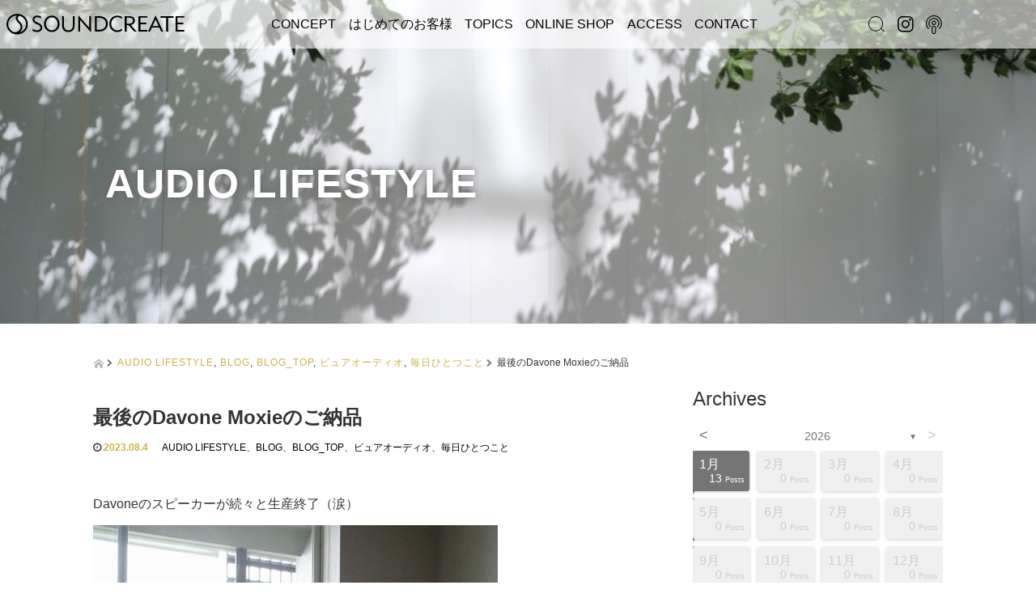

--- FILE ---
content_type: text/html; charset=UTF-8
request_url: https://soundcreate.co.jp/lastdavone-moxie/
body_size: 193331
content:
<!DOCTYPE html>
<html dir="ltr" lang="ja"
	prefix="og: https://ogp.me/ns#" >
<head>
  <!-- Global site tag (gtag.js) - Google Analytics -->
  <script async src="https://www.googletagmanager.com/gtag/js?id=UA-89942968-1"></script>
  <script>
    window.dataLayer = window.dataLayer || [];
    function gtag(){dataLayer.push(arguments);}
    gtag('js', new Date());

    gtag('config', 'UA-89942968-1');
  </script>

  <meta charset="UTF-8">
  <meta name="viewport" content="width=device-width">
  <meta http-equiv="X-UA-Compatible" content="IE=edge">
  <meta name="format-detection" content="telephone=no">

  <title>最後のDavone Moxieのご納品 - SOUND CREATE</title>
  <meta name="description" content="Davoneのスピーカーが続々と生産終了（涙）昨今の原材料の高騰で、Davoneのラインアップから小型のスピーカーが次々と消えていっています。Mojoがなくなってキツーイと思っていたら、Moxie、そしてStudioまでも。">

  
  <link rel="profile" href="https://gmpg.org/xfn/11">
  <link rel="pingback" href="https://soundcreate.co.jp/legato/xmlrpc.php">

    
		<!-- All in One SEO 4.2.4 - aioseo.com -->
		<meta name="description" content="Davoneのスピーカーが続々と生産終了（涙） 昨今の原材料の高騰で、Davoneのラインアップから小型のスピ" />
		<meta name="robots" content="max-image-preview:large" />
		<link rel="canonical" href="https://soundcreate.co.jp/lastdavone-moxie/" />
		<meta name="generator" content="All in One SEO (AIOSEO) 4.2.4 " />
		<meta property="og:locale" content="ja_JP" />
		<meta property="og:site_name" content="SOUND CREATE - Life with music is amazing" />
		<meta property="og:type" content="article" />
		<meta property="og:title" content="最後のDavone Moxieのご納品 - SOUND CREATE" />
		<meta property="og:description" content="Davoneのスピーカーが続々と生産終了（涙） 昨今の原材料の高騰で、Davoneのラインアップから小型のスピ" />
		<meta property="og:url" content="https://soundcreate.co.jp/lastdavone-moxie/" />
		<meta property="article:published_time" content="2023-08-04T08:40:32+00:00" />
		<meta property="article:modified_time" content="2025-07-24T05:52:08+00:00" />
		<meta name="twitter:card" content="summary_large_image" />
		<meta name="twitter:title" content="最後のDavone Moxieのご納品 - SOUND CREATE" />
		<meta name="twitter:description" content="Davoneのスピーカーが続々と生産終了（涙） 昨今の原材料の高騰で、Davoneのラインアップから小型のスピ" />
		<script type="application/ld+json" class="aioseo-schema">
			{"@context":"https:\/\/schema.org","@graph":[{"@type":"WebSite","@id":"https:\/\/soundcreate.co.jp\/#website","url":"https:\/\/soundcreate.co.jp\/","name":"SOUND CREATE","description":"Life with music is amazing","inLanguage":"ja","publisher":{"@id":"https:\/\/soundcreate.co.jp\/#organization"}},{"@type":"Organization","@id":"https:\/\/soundcreate.co.jp\/#organization","name":"SOUND CREATE","url":"https:\/\/soundcreate.co.jp\/"},{"@type":"BreadcrumbList","@id":"https:\/\/soundcreate.co.jp\/lastdavone-moxie\/#breadcrumblist","itemListElement":[{"@type":"ListItem","@id":"https:\/\/soundcreate.co.jp\/#listItem","position":1,"item":{"@type":"WebPage","@id":"https:\/\/soundcreate.co.jp\/","name":"\u30db\u30fc\u30e0","description":"Life with music is amazing","url":"https:\/\/soundcreate.co.jp\/"},"nextItem":"https:\/\/soundcreate.co.jp\/lastdavone-moxie\/#listItem"},{"@type":"ListItem","@id":"https:\/\/soundcreate.co.jp\/lastdavone-moxie\/#listItem","position":2,"item":{"@type":"WebPage","@id":"https:\/\/soundcreate.co.jp\/lastdavone-moxie\/","name":"\u6700\u5f8c\u306eDavone Moxie\u306e\u3054\u7d0d\u54c1","description":"Davone\u306e\u30b9\u30d4\u30fc\u30ab\u30fc\u304c\u7d9a\u3005\u3068\u751f\u7523\u7d42\u4e86\uff08\u6d99\uff09 \u6628\u4eca\u306e\u539f\u6750\u6599\u306e\u9ad8\u9a30\u3067\u3001Davone\u306e\u30e9\u30a4\u30f3\u30a2\u30c3\u30d7\u304b\u3089\u5c0f\u578b\u306e\u30b9\u30d4","url":"https:\/\/soundcreate.co.jp\/lastdavone-moxie\/"},"previousItem":"https:\/\/soundcreate.co.jp\/#listItem"}]},{"@type":"Person","@id":"https:\/\/soundcreate.co.jp\/author\/sound_create_legato\/#author","url":"https:\/\/soundcreate.co.jp\/author\/sound_create_legato\/","name":"SOUND_CREATE_Legato","image":{"@type":"ImageObject","@id":"https:\/\/soundcreate.co.jp\/lastdavone-moxie\/#authorImage","url":"https:\/\/secure.gravatar.com\/avatar\/11cce3683b2a2b74c4cea3e5c74ca0d0?s=96&d=mm&r=g","width":96,"height":96,"caption":"SOUND_CREATE_Legato"}},{"@type":"WebPage","@id":"https:\/\/soundcreate.co.jp\/lastdavone-moxie\/#webpage","url":"https:\/\/soundcreate.co.jp\/lastdavone-moxie\/","name":"\u6700\u5f8c\u306eDavone Moxie\u306e\u3054\u7d0d\u54c1 - SOUND CREATE","description":"Davone\u306e\u30b9\u30d4\u30fc\u30ab\u30fc\u304c\u7d9a\u3005\u3068\u751f\u7523\u7d42\u4e86\uff08\u6d99\uff09 \u6628\u4eca\u306e\u539f\u6750\u6599\u306e\u9ad8\u9a30\u3067\u3001Davone\u306e\u30e9\u30a4\u30f3\u30a2\u30c3\u30d7\u304b\u3089\u5c0f\u578b\u306e\u30b9\u30d4","inLanguage":"ja","isPartOf":{"@id":"https:\/\/soundcreate.co.jp\/#website"},"breadcrumb":{"@id":"https:\/\/soundcreate.co.jp\/lastdavone-moxie\/#breadcrumblist"},"author":"https:\/\/soundcreate.co.jp\/author\/sound_create_legato\/#author","creator":"https:\/\/soundcreate.co.jp\/author\/sound_create_legato\/#author","image":{"@type":"ImageObject","@id":"https:\/\/soundcreate.co.jp\/#mainImage","url":"https:\/\/soundcreate.co.jp\/legato\/wp-content\/uploads\/2023\/08\/R0006109.jpeg","width":853,"height":1280},"primaryImageOfPage":{"@id":"https:\/\/soundcreate.co.jp\/lastdavone-moxie\/#mainImage"},"datePublished":"2023-08-04T08:40:32+09:00","dateModified":"2025-07-24T05:52:08+09:00"},{"@type":"BlogPosting","@id":"https:\/\/soundcreate.co.jp\/lastdavone-moxie\/#blogposting","name":"\u6700\u5f8c\u306eDavone Moxie\u306e\u3054\u7d0d\u54c1 - SOUND CREATE","description":"Davone\u306e\u30b9\u30d4\u30fc\u30ab\u30fc\u304c\u7d9a\u3005\u3068\u751f\u7523\u7d42\u4e86\uff08\u6d99\uff09 \u6628\u4eca\u306e\u539f\u6750\u6599\u306e\u9ad8\u9a30\u3067\u3001Davone\u306e\u30e9\u30a4\u30f3\u30a2\u30c3\u30d7\u304b\u3089\u5c0f\u578b\u306e\u30b9\u30d4","inLanguage":"ja","headline":"\u6700\u5f8c\u306eDavone Moxie\u306e\u3054\u7d0d\u54c1","author":{"@id":"https:\/\/soundcreate.co.jp\/author\/sound_create_legato\/#author"},"publisher":{"@id":"https:\/\/soundcreate.co.jp\/#organization"},"datePublished":"2023-08-04T08:40:32+09:00","dateModified":"2025-07-24T05:52:08+09:00","articleSection":"AUDIO LIFESTYLE, BLOG, BLOG_TOP, \u30d4\u30e5\u30a2\u30aa\u30fc\u30c7\u30a3\u30aa, \u6bce\u65e5\u3072\u3068\u3064\u3053\u3068","mainEntityOfPage":{"@id":"https:\/\/soundcreate.co.jp\/lastdavone-moxie\/#webpage"},"isPartOf":{"@id":"https:\/\/soundcreate.co.jp\/lastdavone-moxie\/#webpage"},"image":{"@type":"ImageObject","@id":"https:\/\/soundcreate.co.jp\/#articleImage","url":"https:\/\/soundcreate.co.jp\/legato\/wp-content\/uploads\/2023\/08\/R0006109.jpeg","width":853,"height":1280}}]}
		</script>
		<!-- All in One SEO -->

<link rel='dns-prefetch' href='//ajax.googleapis.com' />
<link rel="alternate" type="application/rss+xml" title="SOUND CREATE &raquo; フィード" href="https://soundcreate.co.jp/feed/" />
<link rel="alternate" type="application/rss+xml" title="SOUND CREATE &raquo; コメントフィード" href="https://soundcreate.co.jp/comments/feed/" />
<script type="text/javascript">
/* <![CDATA[ */
window._wpemojiSettings = {"baseUrl":"https:\/\/s.w.org\/images\/core\/emoji\/15.0.3\/72x72\/","ext":".png","svgUrl":"https:\/\/s.w.org\/images\/core\/emoji\/15.0.3\/svg\/","svgExt":".svg","source":{"concatemoji":"https:\/\/soundcreate.co.jp\/legato\/wp-includes\/js\/wp-emoji-release.min.js?ver=6.6.4"}};
/*! This file is auto-generated */
!function(i,n){var o,s,e;function c(e){try{var t={supportTests:e,timestamp:(new Date).valueOf()};sessionStorage.setItem(o,JSON.stringify(t))}catch(e){}}function p(e,t,n){e.clearRect(0,0,e.canvas.width,e.canvas.height),e.fillText(t,0,0);var t=new Uint32Array(e.getImageData(0,0,e.canvas.width,e.canvas.height).data),r=(e.clearRect(0,0,e.canvas.width,e.canvas.height),e.fillText(n,0,0),new Uint32Array(e.getImageData(0,0,e.canvas.width,e.canvas.height).data));return t.every(function(e,t){return e===r[t]})}function u(e,t,n){switch(t){case"flag":return n(e,"\ud83c\udff3\ufe0f\u200d\u26a7\ufe0f","\ud83c\udff3\ufe0f\u200b\u26a7\ufe0f")?!1:!n(e,"\ud83c\uddfa\ud83c\uddf3","\ud83c\uddfa\u200b\ud83c\uddf3")&&!n(e,"\ud83c\udff4\udb40\udc67\udb40\udc62\udb40\udc65\udb40\udc6e\udb40\udc67\udb40\udc7f","\ud83c\udff4\u200b\udb40\udc67\u200b\udb40\udc62\u200b\udb40\udc65\u200b\udb40\udc6e\u200b\udb40\udc67\u200b\udb40\udc7f");case"emoji":return!n(e,"\ud83d\udc26\u200d\u2b1b","\ud83d\udc26\u200b\u2b1b")}return!1}function f(e,t,n){var r="undefined"!=typeof WorkerGlobalScope&&self instanceof WorkerGlobalScope?new OffscreenCanvas(300,150):i.createElement("canvas"),a=r.getContext("2d",{willReadFrequently:!0}),o=(a.textBaseline="top",a.font="600 32px Arial",{});return e.forEach(function(e){o[e]=t(a,e,n)}),o}function t(e){var t=i.createElement("script");t.src=e,t.defer=!0,i.head.appendChild(t)}"undefined"!=typeof Promise&&(o="wpEmojiSettingsSupports",s=["flag","emoji"],n.supports={everything:!0,everythingExceptFlag:!0},e=new Promise(function(e){i.addEventListener("DOMContentLoaded",e,{once:!0})}),new Promise(function(t){var n=function(){try{var e=JSON.parse(sessionStorage.getItem(o));if("object"==typeof e&&"number"==typeof e.timestamp&&(new Date).valueOf()<e.timestamp+604800&&"object"==typeof e.supportTests)return e.supportTests}catch(e){}return null}();if(!n){if("undefined"!=typeof Worker&&"undefined"!=typeof OffscreenCanvas&&"undefined"!=typeof URL&&URL.createObjectURL&&"undefined"!=typeof Blob)try{var e="postMessage("+f.toString()+"("+[JSON.stringify(s),u.toString(),p.toString()].join(",")+"));",r=new Blob([e],{type:"text/javascript"}),a=new Worker(URL.createObjectURL(r),{name:"wpTestEmojiSupports"});return void(a.onmessage=function(e){c(n=e.data),a.terminate(),t(n)})}catch(e){}c(n=f(s,u,p))}t(n)}).then(function(e){for(var t in e)n.supports[t]=e[t],n.supports.everything=n.supports.everything&&n.supports[t],"flag"!==t&&(n.supports.everythingExceptFlag=n.supports.everythingExceptFlag&&n.supports[t]);n.supports.everythingExceptFlag=n.supports.everythingExceptFlag&&!n.supports.flag,n.DOMReady=!1,n.readyCallback=function(){n.DOMReady=!0}}).then(function(){return e}).then(function(){var e;n.supports.everything||(n.readyCallback(),(e=n.source||{}).concatemoji?t(e.concatemoji):e.wpemoji&&e.twemoji&&(t(e.twemoji),t(e.wpemoji)))}))}((window,document),window._wpemojiSettings);
/* ]]> */
</script>
<style id='wp-emoji-styles-inline-css' type='text/css'>

	img.wp-smiley, img.emoji {
		display: inline !important;
		border: none !important;
		box-shadow: none !important;
		height: 1em !important;
		width: 1em !important;
		margin: 0 0.07em !important;
		vertical-align: -0.1em !important;
		background: none !important;
		padding: 0 !important;
	}
</style>
<link rel='stylesheet' id='wp-block-library-css' href='https://soundcreate.co.jp/legato/wp-includes/css/dist/block-library/style.min.css?ver=4.2' type='text/css' media='all' />
<style id='classic-theme-styles-inline-css' type='text/css'>
/*! This file is auto-generated */
.wp-block-button__link{color:#fff;background-color:#32373c;border-radius:9999px;box-shadow:none;text-decoration:none;padding:calc(.667em + 2px) calc(1.333em + 2px);font-size:1.125em}.wp-block-file__button{background:#32373c;color:#fff;text-decoration:none}
</style>
<style id='global-styles-inline-css' type='text/css'>
:root{--wp--preset--aspect-ratio--square: 1;--wp--preset--aspect-ratio--4-3: 4/3;--wp--preset--aspect-ratio--3-4: 3/4;--wp--preset--aspect-ratio--3-2: 3/2;--wp--preset--aspect-ratio--2-3: 2/3;--wp--preset--aspect-ratio--16-9: 16/9;--wp--preset--aspect-ratio--9-16: 9/16;--wp--preset--color--black: #000000;--wp--preset--color--cyan-bluish-gray: #abb8c3;--wp--preset--color--white: #ffffff;--wp--preset--color--pale-pink: #f78da7;--wp--preset--color--vivid-red: #cf2e2e;--wp--preset--color--luminous-vivid-orange: #ff6900;--wp--preset--color--luminous-vivid-amber: #fcb900;--wp--preset--color--light-green-cyan: #7bdcb5;--wp--preset--color--vivid-green-cyan: #00d084;--wp--preset--color--pale-cyan-blue: #8ed1fc;--wp--preset--color--vivid-cyan-blue: #0693e3;--wp--preset--color--vivid-purple: #9b51e0;--wp--preset--gradient--vivid-cyan-blue-to-vivid-purple: linear-gradient(135deg,rgba(6,147,227,1) 0%,rgb(155,81,224) 100%);--wp--preset--gradient--light-green-cyan-to-vivid-green-cyan: linear-gradient(135deg,rgb(122,220,180) 0%,rgb(0,208,130) 100%);--wp--preset--gradient--luminous-vivid-amber-to-luminous-vivid-orange: linear-gradient(135deg,rgba(252,185,0,1) 0%,rgba(255,105,0,1) 100%);--wp--preset--gradient--luminous-vivid-orange-to-vivid-red: linear-gradient(135deg,rgba(255,105,0,1) 0%,rgb(207,46,46) 100%);--wp--preset--gradient--very-light-gray-to-cyan-bluish-gray: linear-gradient(135deg,rgb(238,238,238) 0%,rgb(169,184,195) 100%);--wp--preset--gradient--cool-to-warm-spectrum: linear-gradient(135deg,rgb(74,234,220) 0%,rgb(151,120,209) 20%,rgb(207,42,186) 40%,rgb(238,44,130) 60%,rgb(251,105,98) 80%,rgb(254,248,76) 100%);--wp--preset--gradient--blush-light-purple: linear-gradient(135deg,rgb(255,206,236) 0%,rgb(152,150,240) 100%);--wp--preset--gradient--blush-bordeaux: linear-gradient(135deg,rgb(254,205,165) 0%,rgb(254,45,45) 50%,rgb(107,0,62) 100%);--wp--preset--gradient--luminous-dusk: linear-gradient(135deg,rgb(255,203,112) 0%,rgb(199,81,192) 50%,rgb(65,88,208) 100%);--wp--preset--gradient--pale-ocean: linear-gradient(135deg,rgb(255,245,203) 0%,rgb(182,227,212) 50%,rgb(51,167,181) 100%);--wp--preset--gradient--electric-grass: linear-gradient(135deg,rgb(202,248,128) 0%,rgb(113,206,126) 100%);--wp--preset--gradient--midnight: linear-gradient(135deg,rgb(2,3,129) 0%,rgb(40,116,252) 100%);--wp--preset--font-size--small: 13px;--wp--preset--font-size--medium: 20px;--wp--preset--font-size--large: 36px;--wp--preset--font-size--x-large: 42px;--wp--preset--spacing--20: 0.44rem;--wp--preset--spacing--30: 0.67rem;--wp--preset--spacing--40: 1rem;--wp--preset--spacing--50: 1.5rem;--wp--preset--spacing--60: 2.25rem;--wp--preset--spacing--70: 3.38rem;--wp--preset--spacing--80: 5.06rem;--wp--preset--shadow--natural: 6px 6px 9px rgba(0, 0, 0, 0.2);--wp--preset--shadow--deep: 12px 12px 50px rgba(0, 0, 0, 0.4);--wp--preset--shadow--sharp: 6px 6px 0px rgba(0, 0, 0, 0.2);--wp--preset--shadow--outlined: 6px 6px 0px -3px rgba(255, 255, 255, 1), 6px 6px rgba(0, 0, 0, 1);--wp--preset--shadow--crisp: 6px 6px 0px rgba(0, 0, 0, 1);}:where(.is-layout-flex){gap: 0.5em;}:where(.is-layout-grid){gap: 0.5em;}body .is-layout-flex{display: flex;}.is-layout-flex{flex-wrap: wrap;align-items: center;}.is-layout-flex > :is(*, div){margin: 0;}body .is-layout-grid{display: grid;}.is-layout-grid > :is(*, div){margin: 0;}:where(.wp-block-columns.is-layout-flex){gap: 2em;}:where(.wp-block-columns.is-layout-grid){gap: 2em;}:where(.wp-block-post-template.is-layout-flex){gap: 1.25em;}:where(.wp-block-post-template.is-layout-grid){gap: 1.25em;}.has-black-color{color: var(--wp--preset--color--black) !important;}.has-cyan-bluish-gray-color{color: var(--wp--preset--color--cyan-bluish-gray) !important;}.has-white-color{color: var(--wp--preset--color--white) !important;}.has-pale-pink-color{color: var(--wp--preset--color--pale-pink) !important;}.has-vivid-red-color{color: var(--wp--preset--color--vivid-red) !important;}.has-luminous-vivid-orange-color{color: var(--wp--preset--color--luminous-vivid-orange) !important;}.has-luminous-vivid-amber-color{color: var(--wp--preset--color--luminous-vivid-amber) !important;}.has-light-green-cyan-color{color: var(--wp--preset--color--light-green-cyan) !important;}.has-vivid-green-cyan-color{color: var(--wp--preset--color--vivid-green-cyan) !important;}.has-pale-cyan-blue-color{color: var(--wp--preset--color--pale-cyan-blue) !important;}.has-vivid-cyan-blue-color{color: var(--wp--preset--color--vivid-cyan-blue) !important;}.has-vivid-purple-color{color: var(--wp--preset--color--vivid-purple) !important;}.has-black-background-color{background-color: var(--wp--preset--color--black) !important;}.has-cyan-bluish-gray-background-color{background-color: var(--wp--preset--color--cyan-bluish-gray) !important;}.has-white-background-color{background-color: var(--wp--preset--color--white) !important;}.has-pale-pink-background-color{background-color: var(--wp--preset--color--pale-pink) !important;}.has-vivid-red-background-color{background-color: var(--wp--preset--color--vivid-red) !important;}.has-luminous-vivid-orange-background-color{background-color: var(--wp--preset--color--luminous-vivid-orange) !important;}.has-luminous-vivid-amber-background-color{background-color: var(--wp--preset--color--luminous-vivid-amber) !important;}.has-light-green-cyan-background-color{background-color: var(--wp--preset--color--light-green-cyan) !important;}.has-vivid-green-cyan-background-color{background-color: var(--wp--preset--color--vivid-green-cyan) !important;}.has-pale-cyan-blue-background-color{background-color: var(--wp--preset--color--pale-cyan-blue) !important;}.has-vivid-cyan-blue-background-color{background-color: var(--wp--preset--color--vivid-cyan-blue) !important;}.has-vivid-purple-background-color{background-color: var(--wp--preset--color--vivid-purple) !important;}.has-black-border-color{border-color: var(--wp--preset--color--black) !important;}.has-cyan-bluish-gray-border-color{border-color: var(--wp--preset--color--cyan-bluish-gray) !important;}.has-white-border-color{border-color: var(--wp--preset--color--white) !important;}.has-pale-pink-border-color{border-color: var(--wp--preset--color--pale-pink) !important;}.has-vivid-red-border-color{border-color: var(--wp--preset--color--vivid-red) !important;}.has-luminous-vivid-orange-border-color{border-color: var(--wp--preset--color--luminous-vivid-orange) !important;}.has-luminous-vivid-amber-border-color{border-color: var(--wp--preset--color--luminous-vivid-amber) !important;}.has-light-green-cyan-border-color{border-color: var(--wp--preset--color--light-green-cyan) !important;}.has-vivid-green-cyan-border-color{border-color: var(--wp--preset--color--vivid-green-cyan) !important;}.has-pale-cyan-blue-border-color{border-color: var(--wp--preset--color--pale-cyan-blue) !important;}.has-vivid-cyan-blue-border-color{border-color: var(--wp--preset--color--vivid-cyan-blue) !important;}.has-vivid-purple-border-color{border-color: var(--wp--preset--color--vivid-purple) !important;}.has-vivid-cyan-blue-to-vivid-purple-gradient-background{background: var(--wp--preset--gradient--vivid-cyan-blue-to-vivid-purple) !important;}.has-light-green-cyan-to-vivid-green-cyan-gradient-background{background: var(--wp--preset--gradient--light-green-cyan-to-vivid-green-cyan) !important;}.has-luminous-vivid-amber-to-luminous-vivid-orange-gradient-background{background: var(--wp--preset--gradient--luminous-vivid-amber-to-luminous-vivid-orange) !important;}.has-luminous-vivid-orange-to-vivid-red-gradient-background{background: var(--wp--preset--gradient--luminous-vivid-orange-to-vivid-red) !important;}.has-very-light-gray-to-cyan-bluish-gray-gradient-background{background: var(--wp--preset--gradient--very-light-gray-to-cyan-bluish-gray) !important;}.has-cool-to-warm-spectrum-gradient-background{background: var(--wp--preset--gradient--cool-to-warm-spectrum) !important;}.has-blush-light-purple-gradient-background{background: var(--wp--preset--gradient--blush-light-purple) !important;}.has-blush-bordeaux-gradient-background{background: var(--wp--preset--gradient--blush-bordeaux) !important;}.has-luminous-dusk-gradient-background{background: var(--wp--preset--gradient--luminous-dusk) !important;}.has-pale-ocean-gradient-background{background: var(--wp--preset--gradient--pale-ocean) !important;}.has-electric-grass-gradient-background{background: var(--wp--preset--gradient--electric-grass) !important;}.has-midnight-gradient-background{background: var(--wp--preset--gradient--midnight) !important;}.has-small-font-size{font-size: var(--wp--preset--font-size--small) !important;}.has-medium-font-size{font-size: var(--wp--preset--font-size--medium) !important;}.has-large-font-size{font-size: var(--wp--preset--font-size--large) !important;}.has-x-large-font-size{font-size: var(--wp--preset--font-size--x-large) !important;}
:where(.wp-block-post-template.is-layout-flex){gap: 1.25em;}:where(.wp-block-post-template.is-layout-grid){gap: 1.25em;}
:where(.wp-block-columns.is-layout-flex){gap: 2em;}:where(.wp-block-columns.is-layout-grid){gap: 2em;}
:root :where(.wp-block-pullquote){font-size: 1.5em;line-height: 1.6;}
</style>
<link rel='stylesheet' id='archives-cal-twentytwelve-css' href='https://soundcreate.co.jp/legato/wp-content/plugins/archives-calendar-widget/themes/twentytwelve.css?ver=1.0.14' type='text/css' media='all' />
<link rel='stylesheet' id='contact-form-7-css' href='https://soundcreate.co.jp/legato/wp-content/plugins/contact-form-7/includes/css/styles.css?ver=5.7.6' type='text/css' media='all' />
<link rel='stylesheet' id='parent-style-css' href='https://soundcreate.co.jp/legato/wp-content/themes/amore_tcd028_parent/style.css?ver=4.2' type='text/css' media='all' />
<link rel='stylesheet' id='_tk-bootstrap-wp-css' href='https://soundcreate.co.jp/legato/wp-content/themes/amore_tcd028_parent/includes/css/bootstrap-wp.css?ver=4.2' type='text/css' media='all' />
<link rel='stylesheet' id='_tk-bootstrap-css' href='https://soundcreate.co.jp/legato/wp-content/themes/amore_tcd028_parent/includes/resources/bootstrap/css/bootstrap.min.css?ver=4.2' type='text/css' media='all' />
<link rel='stylesheet' id='_tk-font-awesome-css' href='https://soundcreate.co.jp/legato/wp-content/themes/amore_tcd028_parent/includes/css/font-awesome.min.css?ver=4.1.0' type='text/css' media='all' />
<link rel='stylesheet' id='_tk-style-css' href='https://soundcreate.co.jp/legato/wp-content/themes/amore_tcd028_new20250605/style.css?ver=4.2' type='text/css' media='all' />
<!--n2css--><script type="text/javascript" src="https://ajax.googleapis.com/ajax/libs/jquery/1.11.3/jquery.min.js?ver=6.6.4" id="jquery-js"></script>
<script type="text/javascript" src="https://soundcreate.co.jp/legato/wp-content/plugins/archives-calendar-widget/admin/js/jquery.arcw-init.js?ver=1.0.14" id="jquery-arcw-js"></script>
<script type="text/javascript" src="https://soundcreate.co.jp/legato/wp-content/themes/amore_tcd028_parent/includes/resources/bootstrap/js/bootstrap.js?ver=6.6.4" id="_tk-bootstrapjs-js"></script>
<script type="text/javascript" src="https://soundcreate.co.jp/legato/wp-content/themes/amore_tcd028_parent/includes/js/bootstrap-wp.js?ver=6.6.4" id="_tk-bootstrapwp-js"></script>
<link rel="https://api.w.org/" href="https://soundcreate.co.jp/wp-json/" /><link rel="alternate" title="JSON" type="application/json" href="https://soundcreate.co.jp/wp-json/wp/v2/posts/47507" /><link rel='shortlink' href='https://soundcreate.co.jp/?p=47507' />
<link rel="alternate" title="oEmbed (JSON)" type="application/json+oembed" href="https://soundcreate.co.jp/wp-json/oembed/1.0/embed?url=https%3A%2F%2Fsoundcreate.co.jp%2Flastdavone-moxie%2F" />
<link rel="alternate" title="oEmbed (XML)" type="text/xml+oembed" href="https://soundcreate.co.jp/wp-json/oembed/1.0/embed?url=https%3A%2F%2Fsoundcreate.co.jp%2Flastdavone-moxie%2F&#038;format=xml" />
<meta name="generator" content="Elementor 3.17.3; features: e_dom_optimization, e_optimized_assets_loading, e_optimized_css_loading, additional_custom_breakpoints, block_editor_assets_optimize, e_image_loading_optimization; settings: css_print_method-external, google_font-enabled, font_display-swap">
  
  <link rel="stylesheet" media="screen and (max-width:771px)" href="https://soundcreate.co.jp/legato/wp-content/themes/amore_tcd028_parent/footer-bar/footer-bar.css?ver=4.2">

  <script type="text/javascript" src="https://soundcreate.co.jp/legato/wp-content/themes/amore_tcd028_parent/js/jquery.elevatezoom.js"></script>
  <script type="text/javascript" src="https://soundcreate.co.jp/legato/wp-content/themes/amore_tcd028_parent/parallax.js"></script>
  <script type="text/javascript" src="https://soundcreate.co.jp/legato/wp-content/themes/amore_tcd028_parent/js/jscript.js"></script>
   

<!--   <script type="text/javascript">
    jQuery(function() {
      jQuery(".zoom").elevateZoom({
        zoomType : "inner",
        zoomWindowFadeIn: 500,
        zoomWindowFadeOut: 500,
        easing : true
      });
    });

	jQuery(document).ready(function($) {
    	$('#sp_search').click(function(){
    		$("#header .search-form").toggle();
    	});
	});
  </script> -->

  <script type="text/javascript" src="https://soundcreate.co.jp/legato/wp-content/themes/amore_tcd028_parent/js/syncertel.js"></script>

  <link rel="stylesheet" media="screen and (max-width:991px)" href="https://soundcreate.co.jp/legato/wp-content/themes/amore_tcd028_new20250605/responsive.css?ver=4.2">
  <link rel="stylesheet" href="//maxcdn.bootstrapcdn.com/font-awesome/4.3.0/css/font-awesome.min.css">
  <link rel="stylesheet" href="https://soundcreate.co.jp/legato/wp-content/themes/amore_tcd028_new20250605/amore.css?ver=4.2" type="text/css" />
  <link rel="stylesheet" href="https://soundcreate.co.jp/legato/wp-content/themes/amore_tcd028_new20250605/comment-style.css?ver=4.2" type="text/css" />
  <style type="text/css">
          .site-navigation{position:fixed;}
    
  .fa, .wp-icon a:before {display:inline-block;font:normal normal normal 14px/1 FontAwesome;font-size:inherit;text-rendering:auto;-webkit-font-smoothing:antialiased;-moz-osx-font-smoothing:grayscale;transform:translate(0, 0)}
  .fa-phone:before, .wp-icon.wp-fa-phone a:before {content:"\f095"; margin-right:5px;}

  body { font-size:14px; }
  a {color: #CCB143;}
  a:hover, #bread_crumb li.home a:hover:before {color: #AAAAAA;}
  #global_menu ul ul li a{background:#CCB143;}
  #global_menu ul ul li a:hover{background:#AAAAAA;}
  #previous_next_post a:hover{
    background: #AAAAAA;
  }
  .social-icon:hover{
    background-color: #CCB143 !important;
  }
  .up-arrow:hover{
    background-color: #CCB143 !important;
  }

  .menu-item:hover *:not(.dropdown-menu *){
    color: #CCB143 !important;
  }
/*   .menu-item a:hover {
    color: #CCB143 !important;
  } */
  .button a, .pager li > a, .pager li > span{
    background-color: #AAAAAA;
  }
  .dropdown-menu .menu-item > a:hover, .button a:hover, .pager li > a:hover{
    background-color: #CCB143 !important;
  }
  .button-green a{
    background-color: #CCB143;
  }
  .button-green a:hover{
    background-color: #CCB143;
  }
  .timestamp{
    color: #CCB143;
  }
  .blog-list-timestamp{
    color: #CCB143;
  }
  .footer_main, .scrolltotop{
    background-color: #222222;
  }
  .scrolltotop_arrow a:hover{
    color: #CCB143;
  }

  .first-h1{
    color: #FFFFFF;
    text-shadow: 0px 0px 10px #666666 !important;
  }
  .second-body, .second-body{
    color: #333333;
  }
  .top-headline.third_headline{
      color: #FFFFFF;
      text-shadow: 0px 0px 7px #242424;
  }
  .top-headline.fourth_headline{
      color: #FFFFFF;
      text-shadow: 0px 0px 7px #242424;
  }
  .top-headline.fifth_headline{
      color: #FFFFFF;
      text-shadow: 0px 0px 7px #242424;
  }

  .top-headline{
      color: #FFFFFF;
      text-shadow: 0px 0px 10px #666666;
  }

  .thumb:hover:after{
      box-shadow: inset 0 0 0 7px #CCB143;
  }


    p { word-wrap:break-word; }
  
  /* トップページスライド画像上のキャッチの位置調整 */
.first-h1 {padding-top: 1.8em;}
.single .entry-content-thumbnail {display: none;}
.go_list {color: #B71B24; font-size: 120%; padding: 5px; border: 1px solid; display: inline-flex; margin: 15px;}
.home .button {display: none;}

/* Ajax Load More 関連 */
.ajax-load-more-wrap{
	margin: 30px auto;
}
.ajax-load-more-wrap ul{
	margin: 0 !important;
	padding: 0 !important;
	padding-left: 20px;
}
.ajax-load-more-wrap ul {
	width: 100%;
	display: flex;
	justify-content: space-between;
	align-items: flex-start;
	flex-wrap: wrap;
	gap: 40px;
	overflow: hidden;
	padding-bottom: 3px;
	margin-bottom: 35px;
}
.ajax-load-more-wrap ul .alm-item{
	display: block;
	position: relative;
	list-style: none;
	width: calc( 33% - 40px );
}
.ajax-load-more-wrap ul .alm-item .info{
	display: none;
}
.ajax-load-more-wrap img.size-alm-medium{
	width: 100%;
	height: 200px !important;
	object-fit: cover;
}
.ajax-load-more-wrap .alm-item .overlay{
	display: none;
	position: absolute;
	top: 0;
	left: 0;
	width: 100%;
	height: 100%;
	padding: 20px;
	background-color: rgba(0,0,0,0.5);
	color: #fff:
}
.ajax-load-more-wrap .alm-item .overlay a{
	display: block;
	color: #fff;
}
.ajax-load-more-wrap .alm-item .overlay .info{
	display: none;
}
.ajax-load-more-wrap .alm-item:hover .overlay{
	display: block;
	line-height: 1.4;
	font-size: 14px;
	color: #fff;
}
.ajax-load-more-wrap .alm-item:hover .overlay a{
	display: block;
	color: #fff:
}
.ajax-load-more-wrap .alm-item:hover .overlay .title{
	font-weight: 400;
	font-size: 14px;
}
.alm-btn-wrap{
	margin: 30px auto;
	text-align: center;
}
.alm-load-more-btn{
	width: 30%;
    border: none;
    background-color: #333;
    color: #fff;
    border-radius: 5px;
    padding: 6px 0;
}
.alm-load-more-btn.done{
	background-color: #eee;
	color: #ccc;
}
@media screen and (max-width:767px) {
	.ajax-load-more-wrap ul {
		justify-content: space-around;
		gap: normal;
	}
	.ajax-load-more-wrap ul li.alm-item{
		list-style: none;
		width: calc( 46% - 0px );
		margin-bottom: 10px;
	}
	.alm-load-more-btn{
		width: 80%;
	}
}
/*  */
.categoryPostList{
	width: 100%;
	max-width: 740px;
}
.categoryPostList.wide-3-columnn{
	width: 100%;
	max-width: 100%;
}
.categoryPostList .ajax-load-more-wrap ul .alm-item{
	list-style: none;
	width: calc( 50% - 40px );
}
.categoryPostList.wide-3-columnn .ajax-load-more-wrap ul .alm-item{
	list-style: none;
	width: calc( 33% - 40px );
}
.categoryPostList .ajax-load-more-wrap .alm-item .overlay{
	display: block;
	position: static;
	top: auto;
	left: auto;
	width: 100%;
	height: auto;
	padding: 0px;
	background-color: transparent;
	color: #000;
}
.categoryPostList .ajax-load-more-wrap .alm-item .overlay,
.categoryPostList .ajax-load-more-wrap .alm-item:hover .overlay{
	display: block;
	line-height: 1.6;
	font-size: 14px;
	color: #000;
}
.categoryPostList .ajax-load-more-wrap .overlay .title,
.categoryPostList .ajax-load-more-wrap .alm-item:hover .overlay .title{
	font-size:16px;
	line-height: 1.6;
	margin: 10px 0;
	padding: 0;
	font-weight: bold;
}
.categoryPostList .ajax-load-more-wrap .alm-item .overlay a{
	display: block;
	color: #000;
}
.categoryPostList .ajax-load-more-wrap .alm-item .overlay a:hover{
	text-decoration: underline;
	color: #999;
}
.categoryPostList .ajax-load-more-wrap .alm-item .overlay .info{
	display: block;
	margin-top: 10px;
	line-height: 1.6;
	line-break: anywhere;
}

.categoryPostList .ajax-load-more-wrap .overlay .info .date{
	color: #ccb143;
	font-weight: bold;
}
.categoryPostList .ajax-load-more-wrap .overlay .info .category a{
	display: inline;
}
@media screen and (max-width:767px) {
	.categoryPostList .ajax-load-more-wrap ul {
		justify-content: space-around;
		gap: normal;
	}
	.categoryPostList.wide-3-columnn .ajax-load-more-wrap ul .alm-item,
	.categoryPostList .ajax-load-more-wrap ul .alm-item{
		list-style: none;
		width: calc( 46% - 0px );
	}
}


/* Original Goodsカテゴリーページ */
.goods-cardUnit{
	width: 100%;
	max-width: 840px;
	background-color: #f5ecf4;
	margin: 0 auto 40px;
}
.goods-cardUnit a{
	display: flex;
	justify-content: flex-start;
	align-items: stretch;
	gap: 30px;
}
.goods-cardUnit .goodsImg img{
	width: 320px;
	height: 240px;
	object-fit: cover;
}
.goods-cardUnit .gtextGroup{
	flex:1;
	padding-right: 20px;
	padding-bottom: 50px;
	position: relative;
}
.goods-cardUnit .goodsTitle{
	font-size: 18px;
	font-weight: bold;
	color: #786A56;
	text-align: right;
	line-height: 1.6;
	border-bottom: #ccc 1px solid;
    padding: 8px 0 14px;
}
.goods-cardUnit .goodsPrice{
	font-size: 15px;
	line-height: 1.8;
	text-align: right;
	padding: 10px 0 0;
	color: #000000;
}
.goods-cardUnit .clickicon{
	width: 100px;
	height: auto;
	position: absolute;
	right: 20px;
	bottom: 20px;
}
@media screen and (max-width:767px) {
	.goods-cardUnit{
		width: 80%;
	}
	.goods-cardUnit .gtextGroup{
		padding: 0 8px 60px;
	}
	.goods-cardUnit .goodsTitle{
		font-size: 16px;
		margin-top: 6px;
	}
	.goods-cardUnit .goodsPrice{
		font-size: 14px;
	}
	.goods-cardUnit a{
		flex-direction: column;
		gap: 10px;
	}
	.goods-cardUnit .goodsImg img{
		width: 100%;
		height: auto;
	}
}



/* funituerListの*/
.ajax-load-more-wrap[data-id="furniturelist_alm"] ul {
    display: grid;
    /*grid-template-columns: repeat(auto-fill, minmax(250px, 1fr));*/
    grid-template-columns: repeat(3, 1fr); /* 通常は3列 */
    gap: 20px;
    width: 100%;
    margin-bottom: 35px;
}

.ajax-load-more-wrap[data-id="furniturelist_alm"] ul li {
	width: 100%;
	height: 100%;
    background: #eee;
    margin: 0;
}

/* ２倍サイズのタイル */
.ajax-load-more-wrap[data-id="furniturelist_alm"] ul li.vertical {
    grid-column: span 1;
    grid-row: span 2;
}
.ajax-load-more-wrap[data-id="furniturelist_alm"] ul li.vertical img.size-alm-medium{
	width: 100%;
	height: 420px !important;
	object-fit: cover;
}

/* ４倍サイズのタイル */
.ajax-load-more-wrap[data-id="furniturelist_alm"] ul li.large {
    grid-column: span 2;
    grid-row: span 2;
}
.ajax-load-more-wrap[data-id="furniturelist_alm"] ul li.large img.size-alm-medium{
	width: 100%;
	height: 420px !important;
	object-fit: cover;
}
@media screen and (max-width:767px) {
	.ajax-load-more-wrap[data-id="furniturelist_alm"] ul {
    	/*grid-template-columns: repeat(auto-fill, minmax(200px, 1fr));*/
    	grid-template-columns: repeat(2, 1fr); /* 2列に変更 */
	}
}
  

</style>


</head>


<body data-rsssl=1 class="post-template-default single single-post postid-47507 single-format-standard category-audiolifestyle category-blog category-blog_top category-speaker-case category-everyday_vioce  group-blog elementor-default elementor-kit-49247">
  
  <div id="verytop"></div>
  <nav id="header" class="site-navigation">
      <div class="container">
      <div class="row">
        <div class="site-navigation-inner col-xs-120 no-padding" style="padding:0px">
          <div class="navbar navbar-default">
            <div class="navbar-header">
              <button type="button" class="navbar-toggle" data-toggle="collapse" data-target=".navbar-collapse" style='z-index:3000'>
                <span class="sr-only">Toggle navigation </span>
                <span class="icon-bar"></span>
                <span class="icon-bar"></span>
                <span class="icon-bar"></span>
              </button>
              <div id="sp_search"><span class="fa fa-search"></span></div>

              <div id="logo-area">
                <div id='logo_image'>
<h1 id="logo" style="top:15px; left:1px;"><a href=" https://soundcreate.co.jp/" title="SOUND CREATE" data-label="SOUND CREATE"><img class="h_logo" src="https://soundcreate.co.jp/legato/wp-content/uploads/tcd-w/logo.png?1768703133" alt="SOUND CREATE" title="SOUND CREATE" /></a></h1>
</div>
              </div>
				

            </div>

            <!-- The WordPress Menu goes here -->
            <div class="pull-right right-menu">
              <div class="collapse navbar-collapse"><ul id="main-menu" class="nav navbar-nav"><li id="menu-item-15897" class="menu-item menu-item-type-post_type menu-item-object-page menu-item-15897"><a title="CONCEPT" href="https://soundcreate.co.jp/concept/">CONCEPT</a></li>
<li id="menu-item-15898" class="menu-item menu-item-type-post_type menu-item-object-page menu-item-home menu-item-has-children menu-item-15898 dropdown"><a title="TOPICS" href="https://soundcreate.co.jp/" data-toggle="dropdown" class="dropdown-toggle" aria-haspopup="true">TOPICS <span class="caret"></span></a>
<ul role="menu" class=" dropdown-menu">
	<li id="menu-item-15899" class="menu-item menu-item-type-custom menu-item-object-custom menu-item-15899"><a title="NEWS" href="/#top_news">NEWS</a></li>
	<li id="menu-item-15900" class="menu-item menu-item-type-custom menu-item-object-custom menu-item-15900"><a title="PRODUCT" href="/#top_product">PRODUCT</a></li>
	<li id="menu-item-15901" class="menu-item menu-item-type-custom menu-item-object-custom menu-item-15901"><a title="WORKS" href="/#top_works">WORKS</a></li>
	<li id="menu-item-15902" class="menu-item menu-item-type-custom menu-item-object-custom menu-item-15902"><a title="BLOG" href="/#top_blog">BLOG</a></li>
	<li id="menu-item-41379" class="menu-item menu-item-type-taxonomy menu-item-object-category menu-item-41379"><a title="Original Goods" href="https://soundcreate.co.jp/category/works/goods/">Original Goods</a></li>
	<li id="menu-item-50077" class="menu-item menu-item-type-post_type menu-item-object-page menu-item-50077"><a title="Brand List" href="https://soundcreate.co.jp/brand-list/">Brand List</a></li>
	<li id="menu-item-37295" class="menu-item menu-item-type-post_type menu-item-object-page menu-item-has-children menu-item-37295 dropdown"><a title="Vintage List" href="https://soundcreate.co.jp/vintage-list/">Vintage List</a>
	<ul role="menu" class=" dropdown-menu">
		<li id="menu-item-51180" class="menu-item menu-item-type-custom menu-item-object-custom menu-item-51180"><a title="Vintage" href="https://soundcreate.co.jp/category/vitagelist/vintage/">Vintage</a></li>
		<li id="menu-item-51181" class="menu-item menu-item-type-custom menu-item-object-custom menu-item-51181"><a title="SC_original" href="https://soundcreate.co.jp/category/vitagelist/original/">SC_original</a></li>
	</ul>
</li>
	<li id="menu-item-37091" class="menu-item menu-item-type-post_type menu-item-object-page menu-item-37091"><a title="Furniture List" href="https://soundcreate.co.jp/furniture-list/">Furniture List</a></li>
	<li id="menu-item-15908" class="menu-item menu-item-type-post_type menu-item-object-page menu-item-15908"><a title="USED" href="https://soundcreate.co.jp/used/">USED</a></li>
	<li id="menu-item-52665" class="menu-item menu-item-type-custom menu-item-object-custom menu-item-52665"><a title="Online Store" href="https://soundcreate-107370.square.site/">Online Store</a></li>
</ul>
</li>
<li id="menu-item-15904" class="menu-item menu-item-type-custom menu-item-object-custom menu-item-15904"><a title="ACCESS" href="/#top_access">ACCESS</a></li>
<li id="menu-item-15903" class="menu-item menu-item-type-post_type menu-item-object-page menu-item-15903"><a title="CONTACT" href="https://soundcreate.co.jp/contact/">CONTACT</a></li>
</ul></div>              <form role="search" method="get" class="search-form" action="https://soundcreate.co.jp/">
	<label>
    <div class="input-group">
  		<input type="search" class="search-field form-control" placeholder="Search &hellip;" value="" name="s" title="Search for:">
      <span class="input-group-btn">
        <button class="btn btn-default" type="submit"><span class="fa fa-search"></span></button>
      </span>
    </div><!-- /input-group -->
	</label>
	<input type="submit" style="display:none" value="Search">
</form>
            </div>

          </div><!-- .navbar -->
        </div>
      </div>
    </div><!-- .container -->
  </nav><!-- .site-navigation -->

<div class="main-content">
        <div class="amore-divider romaji" data-parallax="scroll" data-image-src="https://soundcreate.co.jp/legato/wp-content/uploads/tcd-w/information_cover.jpg">
    <div class="container">
      <div class="row">
        <div class="col-xs-120">
          <div class="top-headline" style="margin-top: 50px; margin-bottom: -20px;">AUDIO LIFESTYLE</div>
        </div>
      </div>
    </div>
  </div>
  	
<!-- ヘッダーメニュー2階層まで対応 -->
<script type="text/javascript">
	jQuery(function() {
		jQuery(".dropdown-menu > li:has(.dropdown-menu) > a").append('<span class="label">+</span>');
		jQuery(".dropdown-menu > li:has(.dropdown-menu) > a .label").click(function(event){
			event.preventDefault();
			jQuery(this).text() == "+" ? jQuery(this).text("-") : jQuery(this).text("+");
			jQuery(this).parent().next(".dropdown-menu").toggleClass("open");
		});
	});
</script>
<style>
	.dropdown-menu .dropdown-menu{
		display:none !important;
	}
	.dropdown-menu .dropdown-menu.open{
		display:block !important;
	}
	.dropdown-menu > li:has(.dropdown-menu) > a .label{
		position: absolute;
		top: 8px;
		right: 10px;
		color: #000000 !important;
	}
	@media only screen and (max-width: 767px) {
		.dropdown-menu > li:has(.dropdown-menu) > a .label{
			position: absolute;
			top: 8px;
			right: 0px;
			color: #000000 !important;
		}
	}
</style>

	

<!-- 	 -->
<section id="newHeader">
<div class="headerDisplayBar">
	<div class="siteLogo"><a href="/"><svg id="sitelogo-id2" data-name="sitelogo-2" xmlns="http://www.w3.org/2000/svg" viewBox="0 0 238 29"><g id="sitelogo-id" data-name="sitelogo-1"><path class="svgobj" d="m14.26,0C6.4,0,0,6.4,0,14.26s6.4,14.26,14.26,14.26,14.26-6.4,14.26-14.26S22.13,0,14.26,0ZM2.31,14.26C2.31,7.74,7.57,2.43,14.07,2.32c-.92.94-1.45,1.92-1.6,2.97-.33,2.29,1.2,4.51,2.75,6.37l.13.13c3.07,2.68,4.26,6.01,3.17,8.88-1.1,2.94-4.27,4.77-8.27,4.83-4.62-1.65-7.94-6.06-7.94-11.24Zm14.85,11.58c1.62-1.08,2.85-2.56,3.52-4.35,1.42-3.79.02-8.04-3.75-11.38-1.66-2.02-2.34-3.4-2.18-4.49.14-.93.93-1.87,2.42-2.87l-.05-.08c5.21,1.29,9.09,5.99,9.09,11.59s-3.86,10.28-9.05,11.58Zm17.56-5.23c1.32.81,2.47,1.39,3.43,1.75.97.35,1.88.53,2.74.53,1.35,0,2.44-.35,3.26-1.04.82-.69,1.23-1.61,1.23-2.74,0-.93-.3-1.73-.91-2.4-.61-.67-1.71-1.37-3.3-2.11l-1.47-.66c-1.59-.72-2.77-1.59-3.57-2.59-.79-1-1.19-2.14-1.19-3.41,0-1.59.57-2.88,1.72-3.9,1.15-1.01,2.63-1.52,4.45-1.52.88,0,1.76.12,2.63.37.87.25,1.69.6,2.45,1.06v2.72c-.91-.69-1.79-1.19-2.65-1.53-.86-.33-1.7-.5-2.55-.5-1.13,0-2.03.29-2.71.87-.68.58-1.02,1.34-1.02,2.28,0,.86.31,1.62.93,2.27.62.65,1.64,1.29,3.06,1.92l1.5.66c1.65.73,2.91,1.65,3.77,2.74.86,1.1,1.28,2.33,1.28,3.71,0,1.79-.63,3.26-1.9,4.4-1.27,1.14-2.9,1.71-4.91,1.71-.96,0-1.95-.13-2.96-.4-1.02-.27-2.05-.67-3.11-1.21l-.2-2.98Zm15.41-6.77c0-1.58.26-3.06.78-4.43.52-1.37,1.28-2.6,2.29-3.68.97-1.03,2.09-1.82,3.37-2.38,1.28-.56,2.61-.84,4-.84s2.72.28,3.98.84c1.26.56,2.39,1.36,3.38,2.41,1.01,1.08,1.77,2.3,2.29,3.68.52,1.37.78,2.84.78,4.41,0,1.33-.18,2.58-.54,3.76-.36,1.17-.89,2.25-1.59,3.21-.99,1.37-2.21,2.44-3.68,3.21-1.46.77-3,1.15-4.62,1.15-1.38,0-2.71-.28-3.99-.84-1.28-.56-2.41-1.36-3.38-2.4-1.02-1.09-1.78-2.31-2.3-3.67-.52-1.36-.77-2.83-.77-4.42Zm2.55,0c0,2.55.76,4.69,2.27,6.41,1.52,1.72,3.38,2.58,5.61,2.58s4.08-.85,5.58-2.56c1.5-1.71,2.25-3.85,2.25-6.42s-.75-4.71-2.25-6.42c-1.5-1.71-3.36-2.56-5.58-2.56s-4.1.86-5.61,2.57c-1.51,1.71-2.27,3.85-2.27,6.41Zm24.16-10.64v12.45c0,2.37.5,4.16,1.51,5.36,1.01,1.21,2.5,1.81,4.48,1.81s3.42-.61,4.42-1.84c1-1.23,1.5-3.04,1.5-5.42V3.21h2.29v12.77c0,2.88-.73,5.13-2.19,6.76-1.46,1.63-3.47,2.44-6.01,2.44-2.71,0-4.81-.79-6.29-2.38-1.48-1.59-2.22-3.84-2.22-6.75V3.21h2.52Zm19.1,21.28V2.52h.32l14.25,16.66V3.21h2.47v21.97h-.34l-14.25-16.64v15.95h-2.45Zm22.21,0V3.21h4.65c3.97,0,7.09.95,9.35,2.85,2.26,1.9,3.39,4.5,3.39,7.79,0,1.98-.44,3.73-1.33,5.26-.89,1.53-2.2,2.79-3.92,3.78-.98.57-2.04.98-3.2,1.23-1.15.25-2.58.37-4.29.37h-4.65Zm2.5-2.35h2.61c3.05,0,5.43-.73,7.14-2.19,1.71-1.46,2.56-3.5,2.56-6.1s-.85-4.64-2.57-6.11c-1.71-1.47-4.09-2.21-7.13-2.21h-2.61v16.61Zm33.83.97c-.94.69-1.94,1.2-3.02,1.55-1.07.35-2.18.52-3.32.52-1.21,0-2.38-.2-3.49-.59-1.11-.4-2.13-.97-3.05-1.72-1.32-1.06-2.33-2.36-3.04-3.92-.7-1.56-1.06-3.25-1.06-5.09,0-3.26,1.02-5.97,3.07-8.12,2.05-2.16,4.6-3.24,7.66-3.24,1.12,0,2.19.17,3.22.5,1.03.33,2.03.84,3.01,1.51l-.26,2.64c-.97-.8-1.94-1.4-2.9-1.78s-1.97-.58-3.03-.58c-2.37,0-4.33.85-5.88,2.56-1.55,1.71-2.32,3.88-2.32,6.51s.76,4.75,2.29,6.44c1.53,1.69,3.47,2.54,5.83,2.54,1.14,0,2.23-.22,3.29-.66,1.06-.44,2.14-1.12,3.22-2.04l-.2,2.98Zm3.55,1.38V3.21h4.51c2.97,0,5.23.53,6.78,1.59,1.54,1.06,2.32,2.59,2.32,4.61,0,1.54-.5,2.85-1.51,3.95-1.01,1.1-2.36,1.79-4.05,2.07l7.74,9.07h-3.19l-7.42-8.75h-2.67v8.75h-2.5Zm2.5-10.7h2.16c2.09,0,3.69-.37,4.79-1.11,1.09-.74,1.64-1.81,1.64-3.22s-.54-2.51-1.63-3.18c-1.09-.67-2.83-1.01-5.22-1.01h-1.73v8.51Zm15.95,10.7V3.21h11.68v2.13h-9.23v6.96h7.97v2.16h-7.97v7.75h9.35v2.29h-11.8Zm12.79,0l9.95-21.82h.31l9.92,21.82h-2.74l-2.38-5.42h-10.07l-2.36,5.42h-2.63Zm5.93-7.46h8.23l-4.08-9.38-4.15,9.38Zm18.27,7.46V5.5h-7.51v-2.29h17.58v2.29h-7.51v18.99h-2.55Zm12.55,0V3.21h11.68v2.13h-9.23v6.96h7.97v2.16h-7.97v7.75h9.35v2.29h-11.8Z"/></g></svg></a></div>

	
	<div class="headerNaviMenu"><ul id="menu-header-menu-2025" class="nav navbar-nav"><li id="menu-item-57813" class="menu-item menu-item-type-post_type menu-item-object-page menu-item-57813"><a title="CONCEPT" href="https://soundcreate.co.jp/concept/">CONCEPT</a></li>
<li id="menu-item-57815" class="menu-item menu-item-type-custom menu-item-object-custom menu-item-57815"><a title="はじめてのお客様" href="https://soundcreate.co.jp/customer/">はじめてのお客様</a></li>
<li id="menu-item-57814" class="menu-item menu-item-type-post_type menu-item-object-page menu-item-home menu-item-has-children menu-item-57814 dropdown"><a title="TOPICS" href="https://soundcreate.co.jp/" data-toggle="dropdown" class="dropdown-toggle" aria-haspopup="true">TOPICS <span class="caret"></span></a>
<ul role="menu" class=" dropdown-menu">
	<li id="menu-item-57818" class="menu-item menu-item-type-taxonomy menu-item-object-category menu-item-57818"><a title="NEWS" href="https://soundcreate.co.jp/category/news/">NEWS</a></li>
	<li id="menu-item-57819" class="menu-item menu-item-type-taxonomy menu-item-object-category menu-item-57819"><a title="BRAND TOPICS" href="https://soundcreate.co.jp/category/product/">BRAND TOPICS</a></li>
	<li id="menu-item-57821" class="menu-item menu-item-type-taxonomy menu-item-object-category current-post-ancestor current-menu-parent current-post-parent menu-item-57821"><a title="AUDIO LIFESTYLE" href="https://soundcreate.co.jp/category/audiolifestyle/">AUDIO LIFESTYLE</a></li>
	<li id="menu-item-57820" class="menu-item menu-item-type-taxonomy menu-item-object-category menu-item-57820"><a title="SOUNDCREATE SERVICE" href="https://soundcreate.co.jp/category/works/">SOUNDCREATE SERVICE</a></li>
	<li id="menu-item-57822" class="menu-item menu-item-type-taxonomy menu-item-object-category current-post-ancestor current-menu-parent current-post-parent menu-item-57822"><a title="BLOG" href="https://soundcreate.co.jp/category/blog/">BLOG</a></li>
	<li id="menu-item-57823" class="menu-item menu-item-type-post_type menu-item-object-page menu-item-57823"><a title="BRAND LIST" href="https://soundcreate.co.jp/brand-list/">BRAND LIST</a></li>
	<li id="menu-item-57824" class="menu-item menu-item-type-taxonomy menu-item-object-category menu-item-has-children menu-item-57824 dropdown"><a title="VINTAGE LIST" href="https://soundcreate.co.jp/category/vitagelist/">VINTAGE LIST</a>
	<ul role="menu" class=" dropdown-menu">
		<li id="menu-item-57826" class="menu-item menu-item-type-taxonomy menu-item-object-category menu-item-57826"><a title="VINTAGE" href="https://soundcreate.co.jp/category/vitagelist/vintage/">VINTAGE</a></li>
		<li id="menu-item-57825" class="menu-item menu-item-type-taxonomy menu-item-object-category menu-item-57825"><a title="SC_ORIGINAL" href="https://soundcreate.co.jp/category/vitagelist/original/">SC_ORIGINAL</a></li>
	</ul>
</li>
	<li id="menu-item-57827" class="menu-item menu-item-type-post_type menu-item-object-page menu-item-57827"><a title="FURNITURE LIST" href="https://soundcreate.co.jp/furniture-list/">FURNITURE LIST</a></li>
	<li id="menu-item-57828" class="menu-item menu-item-type-post_type menu-item-object-page menu-item-57828"><a title="USED" href="https://soundcreate.co.jp/used/">USED</a></li>
	<li id="menu-item-57829" class="menu-item menu-item-type-custom menu-item-object-custom menu-item-57829"><a title="ORIGINAL GOODS" href="https://soundcreate.co.jp/category/works/goods/">ORIGINAL GOODS</a></li>
</ul>
</li>
<li id="menu-item-58350" class="menu-item menu-item-type-custom menu-item-object-custom menu-item-58350"><a title="ONLINE SHOP" href="https://soundcreate-107370.square.site/">ONLINE SHOP</a></li>
<li id="menu-item-57816" class="menu-item menu-item-type-post_type menu-item-object-page menu-item-57816"><a title="ACCESS" href="https://soundcreate.co.jp/access/">ACCESS</a></li>
<li id="menu-item-57817" class="menu-item menu-item-type-post_type menu-item-object-page menu-item-57817"><a title="CONTACT" href="https://soundcreate.co.jp/contact/">CONTACT</a></li>
</ul></div>	
	<ul class="snsLinks">
		<li class="li1"><div id="headerSerchIcon" class="headerSerchIcon"><svg id="_レイヤー_2" data-name="レイヤー 2" xmlns="http://www.w3.org/2000/svg" viewBox="0 0 25 24"><g><path class="svgobj" d="m24.76,22.7l-4.56-4.56-.62.62c1.8-1.99,2.91-4.63,2.91-7.52C22.49,5.04,17.44,0,11.25,0S0,5.04,0,11.25s5.04,11.24,11.25,11.24c3.23,0,6.15-1.38,8.2-3.58l4.55,4.55.76-.76Zm-13.52-1.29c-5.6,0-10.16-4.56-10.16-10.16S5.64,1.08,11.25,1.08s10.16,4.56,10.16,10.16-4.56,10.16-10.16,10.16Z"/></g></svg></div></li>
		<li class="li2"><a href="https://www.instagram.com/soundcreate/" target="_blank" class="instagramIcon"><svg id="_レイヤー_2" data-name="レイヤー 2" xmlns="http://www.w3.org/2000/svg" viewBox="0 0 24 24"><g><path class="svgobj" d="m16.3,23.49H7.19c-3.96,0-7.19-3.23-7.19-7.19V7.19C0,3.23,3.23,0,7.19,0h9.11c3.97,0,7.19,3.23,7.19,7.19v9.11c0,3.96-3.23,7.19-7.19,7.19ZM7.19,1.76C4.2,1.76,1.76,4.2,1.76,7.19v9.11c0,3,2.44,5.43,5.43,5.43h9.11c3,0,5.43-2.44,5.43-5.43V7.19c0-3-2.44-5.43-5.43-5.43H7.19Zm4.55,15.93c-3.28,0-5.94-2.67-5.94-5.94s2.67-5.94,5.94-5.94,5.94,2.67,5.94,5.94-2.67,5.94-5.94,5.94Zm0-10.08c-2.28,0-4.14,1.86-4.14,4.14s1.86,4.14,4.14,4.14,4.14-1.86,4.14-4.14-1.86-4.14-4.14-4.14Zm8.14-2.45c0,.85-.69,1.55-1.55,1.55s-1.55-.69-1.55-1.55.69-1.55,1.55-1.55,1.55.7,1.55,1.55Z"/></g></svg></a></li>
		<li class="li3"><a href="https://podcasts.apple.com/us/podcast/%E9%9F%B3%E6%A5%BD%E3%81%AE%E6%A5%BD%E3%81%97%E3%81%95%E3%82%92%E8%AA%9E%E3%82%8A%E5%B0%BD%E3%81%8F%E3%81%99-%E5%A4%A7%E4%BA%BA%E3%81%AE%E9%9F%B3%E6%A5%BD%E4%B8%89%E6%98%A7/id1765467206" target="_blank" class="shareIcon"><svg id="_レイヤー_2" data-name="レイヤー 2" xmlns="http://www.w3.org/2000/svg" viewBox="0 0 20 23"><g><path class="svgobj" d="m7.93.12c.99-.21,3.43-.13,4.46.14,2.68.72,5.04,2.62,6.27,5.07,1.63,3.25,1.43,6.93-.56,9.93-1.08,1.63-1.69,2.06-2.08,1.46-.16-.25-.16-.27.1-.64.15-.21.48-.65.73-.96,1.47-1.8,2.12-4.62,1.62-7.03-.69-3.33-3.15-5.92-6.47-6.79-1.17-.31-2.97-.31-4.2-.01-3.25.8-5.69,3.25-6.49,6.49-.3,1.23-.3,3.02.01,4.2.37,1.41,1.05,2.68,2.03,3.77.5.56.55.75.28,1.04-.29.33-.6.23-1.14-.37C.94,14.73.12,12.7.02,10.3c-.06-1.49.07-2.48.51-3.73C1.68,3.28,4.46.85,7.93.12h0Zm.31,3.31c-2.35.63-4.18,2.47-4.79,4.83-.18.71-.21,2.19-.05,2.97.15.75.92,2.3,1.43,2.89.32.36.51.49.71.49.64,0,.7-.53.13-1.22-.91-1.11-1.28-2.11-1.29-3.48-.02-3.17,2.38-5.57,5.55-5.56,2.51.01,4.62,1.7,5.26,4.21.41,1.62-.04,3.48-1.18,4.84-.58.69-.53,1.2.11,1.2.4,0,1.14-.87,1.64-1.9.81-1.71.9-3.26.3-5.09-.28-.85-1.09-2.05-1.81-2.69-.71-.64-1.95-1.29-2.83-1.5-.82-.19-2.45-.19-3.19,0h0Zm.45,3.37c-1.72.82-2.11,3.06-.76,4.41,1.04,1.05,2.62,1.09,3.74.09.64-.57.93-1.28.88-2.16-.05-.79-.26-1.29-.78-1.8-.52-.52-1.01-.72-1.84-.76-.6-.03-.81,0-1.25.21h0Zm1.63.9c.51.14,1.07.78,1.16,1.32.15.91-.65,1.87-1.57,1.87-.98,0-1.59-.57-1.66-1.55-.05-.71.23-1.18.9-1.52.52-.26.62-.27,1.16-.12h0Zm-2.09,5.67c-.21.11-.51.36-.69.56-.59.67-.61.85-.29,4.37.16,1.74.33,3.33.38,3.54.06.23.25.51.49.74.48.43.97.53,2.13.46.97-.06,1.5-.37,1.74-1.03.2-.54.72-5.93.67-6.86-.05-.79-.43-1.39-1.11-1.75-.4-.21-.59-.24-1.7-.23-1.02,0-1.31.04-1.62.2h0Zm2.75.97c.67.28.7.47.4,3.62-.32,3.5-.34,3.62-.53,3.81-.24.24-1.8.23-2.02-.02-.12-.14-.23-.89-.43-3.04-.15-1.57-.27-3.06-.27-3.32,0-.49.27-.94.66-1.1.36-.15,1.79-.12,2.19.04h0Z"/></g></svg></a></li>
	</ul>
	
	<!-- ハンバーガーメニュー部分 --> 　
	<div class="Toggle">
	<span></span>
	<span></span>
	<span></span>
	</div>
</div>
<div id="headerSerchBox">
<form role="search" method="get" class="search-form" action="https://soundcreate.co.jp/">
	<label>
    <div class="input-group">
  		<input type="search" class="search-field form-control" placeholder="Search &hellip;" value="" name="s" title="Search for:">
      <span class="input-group-btn">
        <button class="btn btn-default" type="submit"><span class="fa fa-search"></span></button>
      </span>
    </div><!-- /input-group -->
	</label>
	<input type="submit" style="display:none" value="Search">
</form>
</div>
</section>

<script type="text/javascript">
	jQuery(function() {
		$("#headerSerchBox").hide();
		$('#headerSerchIcon').click(function(){
			if ($('#headerSerchBox').is(':visible')) {
				$("#headerSerchBox").removeClass('top');
				$("#headerSerchBox").removeClass('bottom');
			} else {
				if ($('.headerDisplayBar').hasClass('open')) {
					$("#headerSerchBox").addClass('bottom');
				} else {
					$("#headerSerchBox").addClass('top');
				}
			}
			$("#headerSerchBox").toggle();
		});
		$(document).click(function(e) {
			if (!$(e.target).closest('#headerSerchIcon, #headerSerchBox').length) {
				$("#headerSerchBox").fadeOut(100);
			}
		});
		
		//スマホメニュー表示
		$(function() {
			$('.Toggle').click(function() {
				$(this).toggleClass('active');
				$('.headerDisplayBar').toggleClass('open');
			});
		});
		
		//fix付与
		var target = $('#newHeader');         // 対象のID
		var scrollTriggerY = $('.slide').height();      // 例: 到達したら発火
		var className = 'fixed';    // 付与するクラス名
		
		
		if ( !$('body').hasClass('home') || $(window).scrollTop() >= $('.slide').height() - 60 ) {
			target.addClass(className);
		} else {
			target.removeClass(className);
		}
		$(window).on('scroll', function() {
			if ( !$('body').hasClass('home') || $(window).scrollTop() >= $('.slide').height() - 60 ) {
				target.addClass(className);
			} else {
				target.removeClass(className);
			}
		});
	});
</script>
<style>
	section#newHeader.fixed .svgobj{
		fill: #000000;
		stroke-width: 0px;
	}
	section#newHeader .svgobj{
		fill: #FFFFFF;
		stroke-width: 0px;
	}
	
/* 既存ヘッダー削除 */
	#header{display:none;}
	
	.headerDisplayBar .siteLogo svg{
		width: 220px;
	}
	.headerDisplayBar .shareIcon svg{
		width: 20px;
	}
	.headerDisplayBar .instagramIcon svg{
		width: 20px;
	}
	.headerDisplayBar .headerSerchIcon svg{
		width: 20px;
	}
	section#newHeader{
		width: 100%;
		height: 60px;
		overflow: visible;
		margin: 0 auto !important;
		
		position:absolute;
		top: calc( 100vw * 0.5625 - 60px );
		z-index: 99;
		background: rgba(255,255,255,0.0);
	}
	section#newHeader.fixed{
		position:fixed;
		top: 0;
		background: rgba(255,255,255,0.6);
	}
	section.slide{
		margin: 0 auto;
	}
	
	.headerDisplayBar{
		width: 100%;
		max-width: 1300px;
		margin: 0 auto;
		height: 60px;
		display: flex;
		font-size: 16px;
		justify-content: space-between;
	}
	.headerDisplayBar ul{
		display: flex;
		list-style: none;
		padding: 0;
		margin: 0;
	}
	.headerDisplayBar > div > ul > li > a,
	.headerDisplayBar > ul > li > a,
	.headerDisplayBar > ul > li > div,
	.headerDisplayBar .siteLogo{
		display: block;
		color: #000000;
		display: flex;
		justify-content: center;
		align-items: center;
		padding: 0 0.6vw;
		height: 60px;
	}
	.headerDisplayBar > ul.snsLinks{
		padding-left: 30px;
	}
	.headerDisplayBar > ul.snsLinks > li > a,
	.headerDisplayBar > ul.snsLinks > li > div{
		/*padding: 0 16px;*/
	}
	.headerDisplayBar ul.snsLinks li.li2,
	.headerDisplayBar ul.snsLinks li.li3{
		display: block;
	}
	.headerDisplayBar .siteLogo{
		margin-right: 0;
	}
	.headerDisplayBar .siteLogo a{
		line-height: 0;
	}
	#headerSerchBox{
		width: 100%;
		max-width: 1200px;
		margin: 0 auto;
	}
	#headerSerchBox .search-form{
		width: 100%;
		max-width: 400px;
		line-height: 0;
		margin: 0 0 0 auto;
	}
	
	section#newHeader .headerNaviMenu > ul > .menu-item a{
		color: #000000 !important;
	}
	section#newHeader .headerNaviMenu > ul > .menu-item > a{
		color: #FFFFFF !important;
	}
	section#newHeader.fixed  .headerNaviMenu > ul > .menu-item > a{
		color: #000000 !important;
	}
	/*トグルボタンのスタイルを指定*/
	.Toggle{
		display: none;
	}


	@media screen and ( max-width:767px) {
		section#newHeader{
			position: fixed;
			top: 0;
		}
		.headerNaviMenu{
			display: none;
		}
		
		.headerDisplayBar ul.snsLinks li.li2,
		.headerDisplayBar ul.snsLinks li.li3{
			display: none;
		}
		.headerDisplayBar.open ul.snsLinks li.li2,
		.headerDisplayBar.open ul.snsLinks li.li3{
			display: block;
		}
		
		.headerDisplayBar > ul.snsLinks{
			padding-left: 0px;
			margin-left: auto;
			padding-right: 40px;
		}
		
		.Toggle {
			display: block;
			position: fixed;    /* bodyに対しての絶対位置指定 */
			width: 34px;
			height: 42px;
			cursor: pointer;
			z-index: 10;
			top: 10px;
			right:20px;
		}
		.Toggle span {
			display: block;
			position: absolute;
			width: 34px;
			border-bottom: solid 2px #FFFFFF;
			-webkit-transition: .35s ease-in-out;   /*変化の速度を指定*/
			-moz-transition: .35s ease-in-out;      /*変化の速度を指定*/
			transition: .35s ease-in-out;           /*変化の速度を指定*/
		}
		.open .Toggle span {
			border-bottom: solid 2px #000000;
		}
		section#newHeader.fixed .headerDisplayBar .Toggle span {
			border-bottom: solid 2px #000000;
		}
		section#newHeader.fixed .headerDisplayBar .siteLogo .svgobj{
			fill: #000000;
		}
		/*各ボーダー少しずつずらす*/
		.Toggle span:nth-child(1) {
			top:5px;
		}
		.Toggle span:nth-child(2) {
			top: 17px;
		}
		.Toggle span:nth-child(3) {
			top: 30px;
		}
		.Toggle.active span:nth-child(1) {
			top: 18px;
		/* 1番目のspanをマイナス45度に */
			-webkit-transform: rotate(-45deg);
			-moz-transform: rotate(-45deg);
			transform: rotate(-45deg);
		}
		/* 2番目と3番目のspanを45度に */
		.Toggle.active span:nth-child(2),
		.Toggle.active span:nth-child(3) {
			top: 18px;
			-webkit-transform: rotate(45deg);
			-moz-transform: rotate(45deg);
			transform: rotate(45deg);
		}
		
		.headerNaviMenu a{
			color: #FFFFFF;
		}
		.headerDisplayBar .svgobj{
			fill: #FFFFFF;
		}
		section#newHeader{
			background: rgba(255,255,255,0.0);
		}
		section#newHeader.fixed{
			background: rgba(255,255,255,0.6);
		}
		section#newHeader.fixed .headerDisplayBar .siteLogo svg{
			fill: #000000;
		}
		
		/* 		 */
		.headerDisplayBar{
			transition: .35s ease-in-out;	
		}
		.headerDisplayBar.open{
			width: 100%;
			height: 100vh;
			padding-top: 80px;
			overflow-y: scroll;
			background-color: #ffffff;
			display:flex;
			flex-direction:column;
		}
		.headerDisplayBar.open ul.snsLinks{
			width: 100%;
			padding: 0;
			display: flex;
			justify-content: center;
			gap: 0px;
		}
		.headerDisplayBar.open .svgobj{
			fill: #000000;
		}
		.headerDisplayBar.open a{
			color: #000000;
		}
		.headerDisplayBar.open .headerNaviMenu{
			display: block;
		}
		
		#headerSerchBox{
			width: 100%;
			display: block;
			position: fixed;
			top: 60px;
		}
		#headerSerchBox.top{
			top: 60px;
			bottom: unset;
		}
		#headerSerchBox.bottom{
			top: unset;
			bottom: 0;
		}

		#headerSerchBox .search-form{
			width: 90%;
			margin: 0 auto;
			max-width: unset;
		}
		.headerDisplayBar > 
		
		.headerNaviMenu > ul{
			display: flex;
			flex-direction: column;
		}
		.headerNaviMenu > ul > li > a{
			font-weight: bold;
		}
		.headerNaviMenu > ul > li:nth-child(3) > a{
			justify-content: left;
		}
		#menu-item-57814{
			background-color: #F9F9F9;
		}
		#menu-item-57814 > .dropdown-menu{
			padding: 10px !important;
			width: 100% !important;
			max-width: unset !important;
			height: 200px !important;
			position: static;
			box-shadow: none;
		}
		.dropdown-menu .dropdown-menu.open{
			position: static;
		}
		.headerDisplayBar.open .snsLinks{
			margin-top: 40px;
			height: 40px;
		}
		.headerDisplayBar.open .siteLogo{
			order:99;
			margin: 0 auto;
			height: 40px;
		}
		.headerDisplayBar.open .siteLogo svg{
			width: 180px;
		}
		
		section#newHeader .headerDisplayBar.open .headerNaviMenu > ul > .menu-item a{
			color: #000000 !important;
		}
		.headerDisplayBar.open .svgobj{
			fill: #000000!important;
		}
	}
</style>
  <div class="container amore-inner-container" style="margin-bottom:170px">
    <div class="row">
		
              <div class="col-sm-80 no-left-padding">
      			
    	
    		
<article id="post-47507" class="post-47507 post type-post status-publish format-standard has-post-thumbnail hentry category-audiolifestyle category-blog category-blog_top category-speaker-case category-everyday_vioce">
	<header class="breadcrumb">
			<a href="https://soundcreate.co.jp/"><span><img src="https://soundcreate.co.jp/legato/wp-content/themes/amore_tcd028_parent/images/home.png" class="breadcrumb-home"></span></a>
		<span class="fa fa-chevron-right text-muted" style="font-size:10px">&nbsp;</span>
		<span class="romaji"><a href="https://soundcreate.co.jp/category/audiolifestyle/" rel="category tag">AUDIO LIFESTYLE</a>, <a href="https://soundcreate.co.jp/category/blog/" rel="category tag">BLOG</a>, <a href="https://soundcreate.co.jp/category/blog_top/" rel="category tag">BLOG_TOP</a>, <a href="https://soundcreate.co.jp/category/audiolifestyle/speaker-case/" rel="category tag">ピュアオーディオ</a>, <a href="https://soundcreate.co.jp/category/blog/everyday_vioce/" rel="category tag">毎日ひとつこと</a></span>
		<span class="fa fa-chevron-right text-muted" style="font-size:10px">&nbsp;</span>
		<span>最後のDavone Moxieのご納品</span>
	
		<h2 class="page-title mt40 mb10">最後のDavone Moxieのご納品</h2>

		<div class="entry-meta mb45">
						<span class='fa fa-clock-o'></span><span class='timestamp'>&nbsp;2023.08.4</span>						<span class="categories-wrap"><a href="https://soundcreate.co.jp/category/audiolifestyle/" rel="category tag">AUDIO LIFESTYLE</a>、<a href="https://soundcreate.co.jp/category/blog/" rel="category tag">BLOG</a>、<a href="https://soundcreate.co.jp/category/blog_top/" rel="category tag">BLOG_TOP</a>、<a href="https://soundcreate.co.jp/category/audiolifestyle/speaker-case/" rel="category tag">ピュアオーディオ</a>、<a href="https://soundcreate.co.jp/category/blog/everyday_vioce/" rel="category tag">毎日ひとつこと</a></span>
		</div><!-- .entry-meta -->
	</header><!-- .entry-header -->

	<div class="entry-content">
						<div class="entry-content-thumbnail">
			<img src='https://soundcreate.co.jp/legato/wp-content/uploads/2023/08/R0006109-705x1280.jpeg' style='width:100%; margin-bottom:40px' />		</div>
				<p>Davoneのスピーカーが続々と生産終了（涙）<br />
<img fetchpriority="high" decoding="async" class="alignnone size-medium wp-image-47504" src="https://soundcreate.co.jp/legato/wp-content/uploads/2023/08/R0006109-500x750.jpeg" alt="" width="500" height="750" srcset="https://soundcreate.co.jp/legato/wp-content/uploads/2023/08/R0006109-500x750.jpeg 500w, https://soundcreate.co.jp/legato/wp-content/uploads/2023/08/R0006109-682x1024.jpeg 682w, https://soundcreate.co.jp/legato/wp-content/uploads/2023/08/R0006109-768x1152.jpeg 768w, https://soundcreate.co.jp/legato/wp-content/uploads/2023/08/R0006109.jpeg 853w" sizes="(max-width: 500px) 100vw, 500px" /><br />
昨今の原材料の高騰で、Davoneのラインアップから小型のスピーカーが次々と消えていっています。<br />
Mojoがなくなってキツーイと思っていたら、Moxie、そしてStudioまでも。<br />
こちらのお宅には最後のMoxieのお納めでした。<br />
<img decoding="async" class="alignnone size-medium wp-image-47505" src="https://soundcreate.co.jp/legato/wp-content/uploads/2023/08/R0006112-750x500.jpeg" alt="" width="750" height="500" srcset="https://soundcreate.co.jp/legato/wp-content/uploads/2023/08/R0006112-750x500.jpeg 750w, https://soundcreate.co.jp/legato/wp-content/uploads/2023/08/R0006112-1024x682.jpeg 1024w, https://soundcreate.co.jp/legato/wp-content/uploads/2023/08/R0006112-768x512.jpeg 768w, https://soundcreate.co.jp/legato/wp-content/uploads/2023/08/R0006112-300x200.jpeg 300w, https://soundcreate.co.jp/legato/wp-content/uploads/2023/08/R0006112-600x400.jpeg 600w, https://soundcreate.co.jp/legato/wp-content/uploads/2023/08/R0006112.jpeg 1280w" sizes="(max-width: 750px) 100vw, 750px" /><br />
少し前にLINN MAJIK DSM4をご納品させていただいて、その際はELAC BS192小型スピーカーをお使いでした。<br />
容積は少し大きくなるものの、スタンドに載せた四角い形状に比べると、Moxieはキャビネットがラウンドしていることや、高さもそう高くないことから、置けるかも！と、店頭で聴かれてご印象に残っていたMoxieをお納めすることになったのでした。<br />
ちなみにDavoneの中でも明るい響きのMoxieは、ELACの中高域とかけ離れた感じはなく、低域の量感が増えることで、音楽の厚みも得られました。<br />
<img decoding="async" class="alignnone size-medium wp-image-47503" src="https://soundcreate.co.jp/legato/wp-content/uploads/2023/08/R0006111-500x750.jpeg" alt="" width="500" height="750" srcset="https://soundcreate.co.jp/legato/wp-content/uploads/2023/08/R0006111-500x750.jpeg 500w, https://soundcreate.co.jp/legato/wp-content/uploads/2023/08/R0006111-682x1024.jpeg 682w, https://soundcreate.co.jp/legato/wp-content/uploads/2023/08/R0006111-768x1152.jpeg 768w, https://soundcreate.co.jp/legato/wp-content/uploads/2023/08/R0006111.jpeg 853w" sizes="(max-width: 500px) 100vw, 500px" /><br />
ダイニングチェアに使われているセブンチェアのデザインともリンクしてお部屋の中で一体感が生まれます♪</p>
<p>最初「奥さんは耳が良いのですが、自分は耳が良くなくて」と謙遜されていたお客さまでしたが、ご納品後<br />
「とても音が良くなり、試にと何十年も前に中古で買ったペラペラのレコードを聞いてみたりしていました。」<br />
部屋にも馴染んできて、会社のお友達を招かれたら音もデザインも大変好評だったとのこと。</p>
<p>Davoneのスピーカーデザインは音質、外観デザインの両面が高い水準で両立していて、<br />
小ぶりなデザインがなくなっていくのがとても残念です。<br />
ヴィンテージに限ったことでなく、現代のものでもモノというのはいつまでもあるわけではない・・というのを最近しみじみ思います。<br />
（Twist現行品と、Studioは在庫限りで最後の2台。）<br />
<a href="https://www.davone.jp/" target="_blank" rel="noopener"><strong>Davone ホームページ</strong></a><br />
（竹田）</p>
		
		
		<!-- comments -->
		



  <div id="comments">
    <div>
 


 
 <div class="comment_closed" id="respond">
  コメントは利用できません。 </div>

 </div><!-- #comment end -->
</div><hr>		<!-- /comments -->

	</div><!-- .entry-content -->

				
	<footer class="entry-meta">

				<div class="row">
			<div class="col-xs-60 text-right">
														<a style="text-decoration:none" href="https://soundcreate.co.jp/%e3%80%90sc%e3%82%aa%e3%83%aa%e3%82%b8%e3%83%8a%e3%83%ab%e3%80%91%e3%83%9f%e3%83%8b%e3%83%8f%e3%83%bc%e3%83%84%e3%83%95%e3%82%a3%e3%83%bc%e3%83%ab%e3%83%89/">
						<span style="font-size:24px; padding-right:10px;" class="text-muted fa fa-chevron-left">前ページ</span>
						<div class="thumb hidden-xs" style="width:120px; height:120px;"><img width="120" height="120" src="https://soundcreate.co.jp/legato/wp-content/uploads/2023/08/スクリーンショット-2023-08-04-14.29.28-120x120.png" class="attachment-size3 size-size3 wp-post-image" alt="" decoding="async" srcset="https://soundcreate.co.jp/legato/wp-content/uploads/2023/08/スクリーンショット-2023-08-04-14.29.28-120x120.png 120w, https://soundcreate.co.jp/legato/wp-content/uploads/2023/08/スクリーンショット-2023-08-04-14.29.28-150x150.png 150w, https://soundcreate.co.jp/legato/wp-content/uploads/2023/08/スクリーンショット-2023-08-04-14.29.28-76x76.png 76w" sizes="(max-width: 120px) 100vw, 120px" /></div>
					</a>
							</div>
			<div class="col-xs-60 text-left">
														<a style="text-decoration:none" href="https://soundcreate.co.jp/%e6%8c%81%e3%81%a3%e3%81%a6%e5%b8%b0%e3%82%8a%e3%81%be%e3%81%99/">
						<div class="thumb hidden-xs" style="width:120px; height:120px;"><img width="120" height="120" src="https://soundcreate.co.jp/legato/wp-content/uploads/2023/08/IMG_7025-120x120.jpeg" class="attachment-size3 size-size3 wp-post-image" alt="" decoding="async" srcset="https://soundcreate.co.jp/legato/wp-content/uploads/2023/08/IMG_7025-120x120.jpeg 120w, https://soundcreate.co.jp/legato/wp-content/uploads/2023/08/IMG_7025-150x150.jpeg 150w, https://soundcreate.co.jp/legato/wp-content/uploads/2023/08/IMG_7025-76x76.jpeg 76w" sizes="(max-width: 120px) 100vw, 120px" /></div>
						<span class="text-muted fa" style="font-size:24px; padding-left:10px;">次ページ<span style="font-size:24px;" class="text-muted fa fa-chevron-right"></span></span>
					</a>
							</div>
		</div>
		
		<div class="row hidden-xs">
			<!-- single post banner -->
			<!-- /single post banner -->
		</div>

	</footer><!-- .entry-meta -->
</article><!-- #post-## -->
    		
    	
        <hr/>

        
          <!-- related posts -->
                    <div id="related_posts">
            <div class="row mb25">
                                            <div class="col-xs-60 p0">
  <article id="post-2367" class="post-2367 post type-post status-publish format-standard has-post-thumbnail hentry category-product category-vintage-audio category-everyday_vioce category-audio">
    <div class='col-xs-45' style='padding-right:0px'><a href="https://soundcreate.co.jp/legato-2f%e3%82%b7%e3%82%b9%e3%83%86%e3%83%a0/"><div class="thumb"><img width="120" height="120" src="https://soundcreate.co.jp/legato/wp-content/uploads/2013/08/20130801_51925-120x120.jpg" class="attachment-size3 size-size3 wp-post-image" alt="" decoding="async" srcset="https://soundcreate.co.jp/legato/wp-content/uploads/2013/08/20130801_51925-120x120.jpg 120w, https://soundcreate.co.jp/legato/wp-content/uploads/2013/08/20130801_51925-150x150.jpg 150w, https://soundcreate.co.jp/legato/wp-content/uploads/2013/08/20130801_51925-76x76.jpg 76w" sizes="(max-width: 120px) 100vw, 120px" /></div></a></div><div class='col-xs-75'><span class='fa fa-clock-o'></span><span class='timestamp romaji'>&nbsp;2013.08.1</span>　<h4 class='underline-hover' style='display:block; margin-bottom:10px; margin-top:10px'><a class='content_links' href='https://soundcreate.co.jp/legato-2f%e3%82%b7%e3%82%b9%e3%83%86%e3%83%a0/'>Legato 2Fシステム</a></h4></div>  </article><!-- #post-## -->
</div>
                                              <div class="col-xs-60 p0">
  <article id="post-33162" class="post-33162 post type-post status-publish format-standard has-post-thumbnail hentry category-blog category-blog_top category-news category-staff_blog">
    <div class='col-xs-45' style='padding-right:0px'><a href="https://soundcreate.co.jp/used%e6%9c%80%e6%96%b0%e5%85%a5%e8%8d%b7%ef%bc%81%e3%80%80linn-majik-cd-%e3%82%b7%e3%83%ab%e3%83%90%e3%83%bc%e3%80%80%e5%85%a5%e8%8d%b7%e3%81%84%e3%81%9f%e3%81%97%e3%81%be%e3%81%97%e3%81%9f/"><div class="thumb"><img width="120" height="120" src="https://soundcreate.co.jp/legato/wp-content/uploads/2020/08/D6F8D177-B805-4C64-8775-CD8AD5AD8F4B-120x120.jpeg" class="attachment-size3 size-size3 wp-post-image" alt="" decoding="async" srcset="https://soundcreate.co.jp/legato/wp-content/uploads/2020/08/D6F8D177-B805-4C64-8775-CD8AD5AD8F4B-120x120.jpeg 120w, https://soundcreate.co.jp/legato/wp-content/uploads/2020/08/D6F8D177-B805-4C64-8775-CD8AD5AD8F4B-150x150.jpeg 150w, https://soundcreate.co.jp/legato/wp-content/uploads/2020/08/D6F8D177-B805-4C64-8775-CD8AD5AD8F4B-76x76.jpeg 76w" sizes="(max-width: 120px) 100vw, 120px" /></div></a></div><div class='col-xs-75'><span class='fa fa-clock-o'></span><span class='timestamp romaji'>&nbsp;2020.08.27</span>　<h4 class='underline-hover' style='display:block; margin-bottom:10px; margin-top:10px'><a class='content_links' href='https://soundcreate.co.jp/used%e6%9c%80%e6%96%b0%e5%85%a5%e8%8d%b7%ef%bc%81%e3%80%80linn-majik-cd-%e3%82%b7%e3%83%ab%e3%83%90%e3%83%bc%e3%80%80%e5%85%a5%e8%8d%b7%e3%81%84%e3%81%9f%e3%81%97%e3%81%be%e3%81%97%e3%81%9f/'>USED最新入荷！　LINN MAJIK CD  シルバー　入荷いたしました</a></h4></div>  </article><!-- #post-## -->
</div>
                </div><div class="row mb25">                              <div class="col-xs-60 p0">
  <article id="post-51518" class="post-51518 post type-post status-publish format-standard has-post-thumbnail hentry category-blog category-blog_top category-music category-everyday_vioce">
    <div class='col-xs-45' style='padding-right:0px'><a href="https://soundcreate.co.jp/%e3%83%b4%e3%82%a3%e3%82%b9%e3%82%b3%e3%83%b3%e3%83%86%e3%82%a3%e3%80%8c%e3%83%ab%e3%83%bc%e3%83%89%e3%83%b4%e3%82%a3%e3%83%92%e3%80%8d/"><div class="thumb"><img width="120" height="120" src="https://soundcreate.co.jp/legato/wp-content/uploads/2024/04/IMG_5811-120x120.jpeg" class="attachment-size3 size-size3 wp-post-image" alt="" decoding="async" srcset="https://soundcreate.co.jp/legato/wp-content/uploads/2024/04/IMG_5811-120x120.jpeg 120w, https://soundcreate.co.jp/legato/wp-content/uploads/2024/04/IMG_5811-150x150.jpeg 150w, https://soundcreate.co.jp/legato/wp-content/uploads/2024/04/IMG_5811-76x76.jpeg 76w" sizes="(max-width: 120px) 100vw, 120px" /></div></a></div><div class='col-xs-75'><span class='fa fa-clock-o'></span><span class='timestamp romaji'>&nbsp;2024.04.12</span>　<h4 class='underline-hover' style='display:block; margin-bottom:10px; margin-top:10px'><a class='content_links' href='https://soundcreate.co.jp/%e3%83%b4%e3%82%a3%e3%82%b9%e3%82%b3%e3%83%b3%e3%83%86%e3%82%a3%e3%80%8c%e3%83%ab%e3%83%bc%e3%83%89%e3%83%b4%e3%82%a3%e3%83%92%e3%80%8d/'>ヴィスコンティ「ルードヴィヒ」</a></h4></div>  </article><!-- #post-## -->
</div>
                                              <div class="col-xs-60 p0">
  <article id="post-11069" class="post-11069 post type-post status-publish format-standard has-post-thumbnail hentry category-region category-everyday_vioce">
    <div class='col-xs-45' style='padding-right:0px'><a href="https://soundcreate.co.jp/%e6%80%a5%e9%81%bd-%e9%a3%9f%e3%81%b9%e7%89%a9%e3%83%96%e3%83%ad%e3%82%b0/"><div class="thumb"><img width="120" height="120" src="https://soundcreate.co.jp/legato/wp-content/uploads/2017/06/IMG_4406-120x120.jpg" class="attachment-size3 size-size3 wp-post-image" alt="" decoding="async" srcset="https://soundcreate.co.jp/legato/wp-content/uploads/2017/06/IMG_4406-120x120.jpg 120w, https://soundcreate.co.jp/legato/wp-content/uploads/2017/06/IMG_4406-750x750.jpg 750w, https://soundcreate.co.jp/legato/wp-content/uploads/2017/06/IMG_4406-768x768.jpg 768w, https://soundcreate.co.jp/legato/wp-content/uploads/2017/06/IMG_4406-1024x1024.jpg 1024w, https://soundcreate.co.jp/legato/wp-content/uploads/2017/06/IMG_4406-150x150.jpg 150w, https://soundcreate.co.jp/legato/wp-content/uploads/2017/06/IMG_4406-76x76.jpg 76w" sizes="(max-width: 120px) 100vw, 120px" /></div></a></div><div class='col-xs-75'><span class='fa fa-clock-o'></span><span class='timestamp romaji'>&nbsp;2017.06.14</span>　<h4 class='underline-hover' style='display:block; margin-bottom:10px; margin-top:10px'><a class='content_links' href='https://soundcreate.co.jp/%e6%80%a5%e9%81%bd-%e9%a3%9f%e3%81%b9%e7%89%a9%e3%83%96%e3%83%ad%e3%82%b0/'>食べブロ：急遽 食べ物ブログ</a></h4></div>  </article><!-- #post-## -->
</div>
                </div><div class="row mb25">                              <div class="col-xs-60 p0">
  <article id="post-53359" class="post-53359 post type-post status-publish format-standard hentry category-blog category-staff_blog">
    <div class='col-xs-45' style='padding-right:0px'><a href="https://soundcreate.co.jp/%e3%83%87%e3%83%a2%e3%81%af%e6%a5%bd%e3%81%97%e3%80%80%e7%ac%ac%e4%ba%8c%e5%a4%9c%ef%bd%9efeat-%e3%83%90%e3%83%bc%e3%83%81%e3%83%a3%e3%83%ab%e3%82%a2%e3%83%bc%e3%82%b9%e5%86%8d%e8%80%83/"><div class="thumb"><img src="https://soundcreate.co.jp/legato/wp-content/themes/amore_tcd028_parent/img/common/no_image1.gif" alt="" title="" /></div></a></div><div class='col-xs-75'><span class='fa fa-clock-o'></span><span class='timestamp romaji'>&nbsp;2010.04.16</span>　<h4 class='underline-hover' style='display:block; margin-bottom:10px; margin-top:10px'><a class='content_links' href='https://soundcreate.co.jp/%e3%83%87%e3%83%a2%e3%81%af%e6%a5%bd%e3%81%97%e3%80%80%e7%ac%ac%e4%ba%8c%e5%a4%9c%ef%bd%9efeat-%e3%83%90%e3%83%bc%e3%83%81%e3%83%a3%e3%83%ab%e3%82%a2%e3%83%bc%e3%82%b9%e5%86%8d%e8%80%83/'>デモは楽し　第二夜<BR>～feat.バーチャルアース再考</a></h4></div>  </article><!-- #post-## -->
</div>
                                              <div class="col-xs-60 p0">
  <article id="post-29009" class="post-29009 post type-post status-publish format-standard has-post-thumbnail hentry category-blog category-staff_blog">
    <div class='col-xs-45' style='padding-right:0px'><a href="https://soundcreate.co.jp/%e5%b9%b2%e6%bd%9f%e3%81%a7%e8%a6%8b%e3%81%8b%e3%81%91%e3%81%9f%e5%b1%b1%e9%b3%a9/"><div class="thumb"><img width="120" height="107" src="https://soundcreate.co.jp/legato/wp-content/uploads/2019/09/1440_1-120x107.jpg" class="attachment-size3 size-size3 wp-post-image" alt="" decoding="async" /></div></a></div><div class='col-xs-75'><span class='fa fa-clock-o'></span><span class='timestamp romaji'>&nbsp;2012.05.10</span>　<h4 class='underline-hover' style='display:block; margin-bottom:10px; margin-top:10px'><a class='content_links' href='https://soundcreate.co.jp/%e5%b9%b2%e6%bd%9f%e3%81%a7%e8%a6%8b%e3%81%8b%e3%81%91%e3%81%9f%e5%b1%b1%e9%b3%a9/'>干潟で見かけた山鳩</a></h4></div>  </article><!-- #post-## -->
</div>
                </div><div class="row mb25">                          </div>
          </div>
                              <!-- /related posts -->
      </div>

	
              <div class="col-sm-37 col-sm-offset-3 no-right-padding" style="margin-top:40px">
          
				<div class="sidebar-padder">

																									<div class="side_widget clearfix widget_archives_calendar" id="archives_calendar-3">
<h3 class="side_headline">Archives</h3>

<!-- Archives Calendar Widget by Aleksei Polechin - alek´ - http://alek.be -->
<div class="calendar-archives twentytwelve" id="arc-Archives-25"><div class="calendar-navigation"><a href="" class="prev-year"><span><</span></a><div class="menu-container years"><a href="https://soundcreate.co.jp/2026/" class="title">2026</a><ul class="menu"><li><a href="https://soundcreate.co.jp/2026/" class="2026 current" rel="0" >2026</a></li><li><a href="https://soundcreate.co.jp/2025/" class="2025" rel="1" >2025</a></li><li><a href="https://soundcreate.co.jp/2024/" class="2024" rel="2" >2024</a></li><li><a href="https://soundcreate.co.jp/2023/" class="2023" rel="3" >2023</a></li><li><a href="https://soundcreate.co.jp/2022/" class="2022" rel="4" >2022</a></li><li><a href="https://soundcreate.co.jp/2021/" class="2021" rel="5" >2021</a></li><li><a href="https://soundcreate.co.jp/2020/" class="2020" rel="6" >2020</a></li><li><a href="https://soundcreate.co.jp/2019/" class="2019" rel="7" >2019</a></li><li><a href="https://soundcreate.co.jp/2018/" class="2018" rel="8" >2018</a></li><li><a href="https://soundcreate.co.jp/2017/" class="2017" rel="9" >2017</a></li><li><a href="https://soundcreate.co.jp/2016/" class="2016" rel="10" >2016</a></li><li><a href="https://soundcreate.co.jp/2015/" class="2015" rel="11" >2015</a></li><li><a href="https://soundcreate.co.jp/2014/" class="2014" rel="12" >2014</a></li><li><a href="https://soundcreate.co.jp/2013/" class="2013" rel="13" >2013</a></li><li><a href="https://soundcreate.co.jp/2012/" class="2012" rel="14" >2012</a></li><li><a href="https://soundcreate.co.jp/2011/" class="2011" rel="15" >2011</a></li><li><a href="https://soundcreate.co.jp/2010/" class="2010" rel="16" >2010</a></li><li><a href="https://soundcreate.co.jp/2009/" class="2009" rel="17" >2009</a></li><li><a href="https://soundcreate.co.jp/2008/" class="2008" rel="18" >2008</a></li><li><a href="https://soundcreate.co.jp/2007/" class="2007" rel="19" >2007</a></li><li><a href="https://soundcreate.co.jp/2006/" class="2006" rel="20" >2006</a></li></ul><div class="arrow-down"><span>&#x25bc;</span></div></div><a href="" class="next-year"><span>></span></a></div><div class="archives-years"><div class="year 2026 current" rel="0"><div class="month has-posts"><a href="https://soundcreate.co.jp/2026/01/" title="1月, 2026 - 13 Posts" data-date="2026-1"><span class="month-name">1月</span><span class="postcount"><span class="count-number">13</span> <span class="count-text">Posts</span></span></a></div><div class="month"><span class="month-name">2月</span><span class="postcount"><span class="count-number">0</span> <span class="count-text">Posts</span></span></div><div class="month"><span class="month-name">3月</span><span class="postcount"><span class="count-number">0</span> <span class="count-text">Posts</span></span></div><div class="month last"><span class="month-name">4月</span><span class="postcount"><span class="count-number">0</span> <span class="count-text">Posts</span></span></div><div class="month"><span class="month-name">5月</span><span class="postcount"><span class="count-number">0</span> <span class="count-text">Posts</span></span></div><div class="month"><span class="month-name">6月</span><span class="postcount"><span class="count-number">0</span> <span class="count-text">Posts</span></span></div><div class="month"><span class="month-name">7月</span><span class="postcount"><span class="count-number">0</span> <span class="count-text">Posts</span></span></div><div class="month last"><span class="month-name">8月</span><span class="postcount"><span class="count-number">0</span> <span class="count-text">Posts</span></span></div><div class="month"><span class="month-name">9月</span><span class="postcount"><span class="count-number">0</span> <span class="count-text">Posts</span></span></div><div class="month"><span class="month-name">10月</span><span class="postcount"><span class="count-number">0</span> <span class="count-text">Posts</span></span></div><div class="month"><span class="month-name">11月</span><span class="postcount"><span class="count-number">0</span> <span class="count-text">Posts</span></span></div><div class="month last"><span class="month-name">12月</span><span class="postcount"><span class="count-number">0</span> <span class="count-text">Posts</span></span></div></div>
<div class="year 2025" rel="1"><div class="month has-posts"><a href="https://soundcreate.co.jp/2025/01/" title="1月, 2025 - 29 Posts" data-date="2025-1"><span class="month-name">1月</span><span class="postcount"><span class="count-number">29</span> <span class="count-text">Posts</span></span></a></div><div class="month has-posts"><a href="https://soundcreate.co.jp/2025/02/" title="2月, 2025 - 22 Posts" data-date="2025-2"><span class="month-name">2月</span><span class="postcount"><span class="count-number">22</span> <span class="count-text">Posts</span></span></a></div><div class="month has-posts"><a href="https://soundcreate.co.jp/2025/03/" title="3月, 2025 - 28 Posts" data-date="2025-3"><span class="month-name">3月</span><span class="postcount"><span class="count-number">28</span> <span class="count-text">Posts</span></span></a></div><div class="month last has-posts"><a href="https://soundcreate.co.jp/2025/04/" title="4月, 2025 - 30 Posts" data-date="2025-4"><span class="month-name">4月</span><span class="postcount"><span class="count-number">30</span> <span class="count-text">Posts</span></span></a></div><div class="month has-posts"><a href="https://soundcreate.co.jp/2025/05/" title="5月, 2025 - 33 Posts" data-date="2025-5"><span class="month-name">5月</span><span class="postcount"><span class="count-number">33</span> <span class="count-text">Posts</span></span></a></div><div class="month has-posts"><a href="https://soundcreate.co.jp/2025/06/" title="6月, 2025 - 30 Posts" data-date="2025-6"><span class="month-name">6月</span><span class="postcount"><span class="count-number">30</span> <span class="count-text">Posts</span></span></a></div><div class="month has-posts"><a href="https://soundcreate.co.jp/2025/07/" title="7月, 2025 - 31 Posts" data-date="2025-7"><span class="month-name">7月</span><span class="postcount"><span class="count-number">31</span> <span class="count-text">Posts</span></span></a></div><div class="month last has-posts"><a href="https://soundcreate.co.jp/2025/08/" title="8月, 2025 - 27 Posts" data-date="2025-8"><span class="month-name">8月</span><span class="postcount"><span class="count-number">27</span> <span class="count-text">Posts</span></span></a></div><div class="month has-posts"><a href="https://soundcreate.co.jp/2025/09/" title="9月, 2025 - 25 Posts" data-date="2025-9"><span class="month-name">9月</span><span class="postcount"><span class="count-number">25</span> <span class="count-text">Posts</span></span></a></div><div class="month has-posts"><a href="https://soundcreate.co.jp/2025/10/" title="10月, 2025 - 36 Posts" data-date="2025-10"><span class="month-name">10月</span><span class="postcount"><span class="count-number">36</span> <span class="count-text">Posts</span></span></a></div><div class="month has-posts"><a href="https://soundcreate.co.jp/2025/11/" title="11月, 2025 - 27 Posts" data-date="2025-11"><span class="month-name">11月</span><span class="postcount"><span class="count-number">27</span> <span class="count-text">Posts</span></span></a></div><div class="month last has-posts"><a href="https://soundcreate.co.jp/2025/12/" title="12月, 2025 - 28 Posts" data-date="2025-12"><span class="month-name">12月</span><span class="postcount"><span class="count-number">28</span> <span class="count-text">Posts</span></span></a></div></div>
<div class="year 2024" rel="2"><div class="month has-posts"><a href="https://soundcreate.co.jp/2024/01/" title="1月, 2024 - 28 Posts" data-date="2024-1"><span class="month-name">1月</span><span class="postcount"><span class="count-number">28</span> <span class="count-text">Posts</span></span></a></div><div class="month has-posts"><a href="https://soundcreate.co.jp/2024/02/" title="2月, 2024 - 23 Posts" data-date="2024-2"><span class="month-name">2月</span><span class="postcount"><span class="count-number">23</span> <span class="count-text">Posts</span></span></a></div><div class="month has-posts"><a href="https://soundcreate.co.jp/2024/03/" title="3月, 2024 - 32 Posts" data-date="2024-3"><span class="month-name">3月</span><span class="postcount"><span class="count-number">32</span> <span class="count-text">Posts</span></span></a></div><div class="month last has-posts"><a href="https://soundcreate.co.jp/2024/04/" title="4月, 2024 - 27 Posts" data-date="2024-4"><span class="month-name">4月</span><span class="postcount"><span class="count-number">27</span> <span class="count-text">Posts</span></span></a></div><div class="month has-posts"><a href="https://soundcreate.co.jp/2024/05/" title="5月, 2024 - 34 Posts" data-date="2024-5"><span class="month-name">5月</span><span class="postcount"><span class="count-number">34</span> <span class="count-text">Posts</span></span></a></div><div class="month has-posts"><a href="https://soundcreate.co.jp/2024/06/" title="6月, 2024 - 27 Posts" data-date="2024-6"><span class="month-name">6月</span><span class="postcount"><span class="count-number">27</span> <span class="count-text">Posts</span></span></a></div><div class="month has-posts"><a href="https://soundcreate.co.jp/2024/07/" title="7月, 2024 - 26 Posts" data-date="2024-7"><span class="month-name">7月</span><span class="postcount"><span class="count-number">26</span> <span class="count-text">Posts</span></span></a></div><div class="month last has-posts"><a href="https://soundcreate.co.jp/2024/08/" title="8月, 2024 - 30 Posts" data-date="2024-8"><span class="month-name">8月</span><span class="postcount"><span class="count-number">30</span> <span class="count-text">Posts</span></span></a></div><div class="month has-posts"><a href="https://soundcreate.co.jp/2024/09/" title="9月, 2024 - 29 Posts" data-date="2024-9"><span class="month-name">9月</span><span class="postcount"><span class="count-number">29</span> <span class="count-text">Posts</span></span></a></div><div class="month has-posts"><a href="https://soundcreate.co.jp/2024/10/" title="10月, 2024 - 26 Posts" data-date="2024-10"><span class="month-name">10月</span><span class="postcount"><span class="count-number">26</span> <span class="count-text">Posts</span></span></a></div><div class="month has-posts"><a href="https://soundcreate.co.jp/2024/11/" title="11月, 2024 - 28 Posts" data-date="2024-11"><span class="month-name">11月</span><span class="postcount"><span class="count-number">28</span> <span class="count-text">Posts</span></span></a></div><div class="month last has-posts"><a href="https://soundcreate.co.jp/2024/12/" title="12月, 2024 - 22 Posts" data-date="2024-12"><span class="month-name">12月</span><span class="postcount"><span class="count-number">22</span> <span class="count-text">Posts</span></span></a></div></div>
<div class="year 2023" rel="3"><div class="month has-posts"><a href="https://soundcreate.co.jp/2023/01/" title="1月, 2023 - 31 Posts" data-date="2023-1"><span class="month-name">1月</span><span class="postcount"><span class="count-number">31</span> <span class="count-text">Posts</span></span></a></div><div class="month has-posts"><a href="https://soundcreate.co.jp/2023/02/" title="2月, 2023 - 28 Posts" data-date="2023-2"><span class="month-name">2月</span><span class="postcount"><span class="count-number">28</span> <span class="count-text">Posts</span></span></a></div><div class="month has-posts"><a href="https://soundcreate.co.jp/2023/03/" title="3月, 2023 - 28 Posts" data-date="2023-3"><span class="month-name">3月</span><span class="postcount"><span class="count-number">28</span> <span class="count-text">Posts</span></span></a></div><div class="month last has-posts"><a href="https://soundcreate.co.jp/2023/04/" title="4月, 2023 - 29 Posts" data-date="2023-4"><span class="month-name">4月</span><span class="postcount"><span class="count-number">29</span> <span class="count-text">Posts</span></span></a></div><div class="month has-posts"><a href="https://soundcreate.co.jp/2023/05/" title="5月, 2023 - 32 Posts" data-date="2023-5"><span class="month-name">5月</span><span class="postcount"><span class="count-number">32</span> <span class="count-text">Posts</span></span></a></div><div class="month has-posts"><a href="https://soundcreate.co.jp/2023/06/" title="6月, 2023 - 31 Posts" data-date="2023-6"><span class="month-name">6月</span><span class="postcount"><span class="count-number">31</span> <span class="count-text">Posts</span></span></a></div><div class="month has-posts"><a href="https://soundcreate.co.jp/2023/07/" title="7月, 2023 - 33 Posts" data-date="2023-7"><span class="month-name">7月</span><span class="postcount"><span class="count-number">33</span> <span class="count-text">Posts</span></span></a></div><div class="month last has-posts"><a href="https://soundcreate.co.jp/2023/08/" title="8月, 2023 - 31 Posts" data-date="2023-8"><span class="month-name">8月</span><span class="postcount"><span class="count-number">31</span> <span class="count-text">Posts</span></span></a></div><div class="month has-posts"><a href="https://soundcreate.co.jp/2023/09/" title="9月, 2023 - 33 Posts" data-date="2023-9"><span class="month-name">9月</span><span class="postcount"><span class="count-number">33</span> <span class="count-text">Posts</span></span></a></div><div class="month has-posts"><a href="https://soundcreate.co.jp/2023/10/" title="10月, 2023 - 30 Posts" data-date="2023-10"><span class="month-name">10月</span><span class="postcount"><span class="count-number">30</span> <span class="count-text">Posts</span></span></a></div><div class="month has-posts"><a href="https://soundcreate.co.jp/2023/11/" title="11月, 2023 - 28 Posts" data-date="2023-11"><span class="month-name">11月</span><span class="postcount"><span class="count-number">28</span> <span class="count-text">Posts</span></span></a></div><div class="month last has-posts"><a href="https://soundcreate.co.jp/2023/12/" title="12月, 2023 - 31 Posts" data-date="2023-12"><span class="month-name">12月</span><span class="postcount"><span class="count-number">31</span> <span class="count-text">Posts</span></span></a></div></div>
<div class="year 2022" rel="4"><div class="month has-posts"><a href="https://soundcreate.co.jp/2022/01/" title="1月, 2022 - 31 Posts" data-date="2022-1"><span class="month-name">1月</span><span class="postcount"><span class="count-number">31</span> <span class="count-text">Posts</span></span></a></div><div class="month has-posts"><a href="https://soundcreate.co.jp/2022/02/" title="2月, 2022 - 28 Posts" data-date="2022-2"><span class="month-name">2月</span><span class="postcount"><span class="count-number">28</span> <span class="count-text">Posts</span></span></a></div><div class="month has-posts"><a href="https://soundcreate.co.jp/2022/03/" title="3月, 2022 - 26 Posts" data-date="2022-3"><span class="month-name">3月</span><span class="postcount"><span class="count-number">26</span> <span class="count-text">Posts</span></span></a></div><div class="month last has-posts"><a href="https://soundcreate.co.jp/2022/04/" title="4月, 2022 - 33 Posts" data-date="2022-4"><span class="month-name">4月</span><span class="postcount"><span class="count-number">33</span> <span class="count-text">Posts</span></span></a></div><div class="month has-posts"><a href="https://soundcreate.co.jp/2022/05/" title="5月, 2022 - 25 Posts" data-date="2022-5"><span class="month-name">5月</span><span class="postcount"><span class="count-number">25</span> <span class="count-text">Posts</span></span></a></div><div class="month has-posts"><a href="https://soundcreate.co.jp/2022/06/" title="6月, 2022 - 26 Posts" data-date="2022-6"><span class="month-name">6月</span><span class="postcount"><span class="count-number">26</span> <span class="count-text">Posts</span></span></a></div><div class="month has-posts"><a href="https://soundcreate.co.jp/2022/07/" title="7月, 2022 - 29 Posts" data-date="2022-7"><span class="month-name">7月</span><span class="postcount"><span class="count-number">29</span> <span class="count-text">Posts</span></span></a></div><div class="month last has-posts"><a href="https://soundcreate.co.jp/2022/08/" title="8月, 2022 - 26 Posts" data-date="2022-8"><span class="month-name">8月</span><span class="postcount"><span class="count-number">26</span> <span class="count-text">Posts</span></span></a></div><div class="month has-posts"><a href="https://soundcreate.co.jp/2022/09/" title="9月, 2022 - 28 Posts" data-date="2022-9"><span class="month-name">9月</span><span class="postcount"><span class="count-number">28</span> <span class="count-text">Posts</span></span></a></div><div class="month has-posts"><a href="https://soundcreate.co.jp/2022/10/" title="10月, 2022 - 28 Posts" data-date="2022-10"><span class="month-name">10月</span><span class="postcount"><span class="count-number">28</span> <span class="count-text">Posts</span></span></a></div><div class="month has-posts"><a href="https://soundcreate.co.jp/2022/11/" title="11月, 2022 - 28 Posts" data-date="2022-11"><span class="month-name">11月</span><span class="postcount"><span class="count-number">28</span> <span class="count-text">Posts</span></span></a></div><div class="month last has-posts"><a href="https://soundcreate.co.jp/2022/12/" title="12月, 2022 - 29 Posts" data-date="2022-12"><span class="month-name">12月</span><span class="postcount"><span class="count-number">29</span> <span class="count-text">Posts</span></span></a></div></div>
<div class="year 2021" rel="5"><div class="month has-posts"><a href="https://soundcreate.co.jp/2021/01/" title="1月, 2021 - 28 Posts" data-date="2021-1"><span class="month-name">1月</span><span class="postcount"><span class="count-number">28</span> <span class="count-text">Posts</span></span></a></div><div class="month has-posts"><a href="https://soundcreate.co.jp/2021/02/" title="2月, 2021 - 28 Posts" data-date="2021-2"><span class="month-name">2月</span><span class="postcount"><span class="count-number">28</span> <span class="count-text">Posts</span></span></a></div><div class="month has-posts"><a href="https://soundcreate.co.jp/2021/03/" title="3月, 2021 - 30 Posts" data-date="2021-3"><span class="month-name">3月</span><span class="postcount"><span class="count-number">30</span> <span class="count-text">Posts</span></span></a></div><div class="month last has-posts"><a href="https://soundcreate.co.jp/2021/04/" title="4月, 2021 - 28 Posts" data-date="2021-4"><span class="month-name">4月</span><span class="postcount"><span class="count-number">28</span> <span class="count-text">Posts</span></span></a></div><div class="month has-posts"><a href="https://soundcreate.co.jp/2021/05/" title="5月, 2021 - 27 Posts" data-date="2021-5"><span class="month-name">5月</span><span class="postcount"><span class="count-number">27</span> <span class="count-text">Posts</span></span></a></div><div class="month has-posts"><a href="https://soundcreate.co.jp/2021/06/" title="6月, 2021 - 26 Posts" data-date="2021-6"><span class="month-name">6月</span><span class="postcount"><span class="count-number">26</span> <span class="count-text">Posts</span></span></a></div><div class="month has-posts"><a href="https://soundcreate.co.jp/2021/07/" title="7月, 2021 - 62 Posts" data-date="2021-7"><span class="month-name">7月</span><span class="postcount"><span class="count-number">62</span> <span class="count-text">Posts</span></span></a></div><div class="month last has-posts"><a href="https://soundcreate.co.jp/2021/08/" title="8月, 2021 - 39 Posts" data-date="2021-8"><span class="month-name">8月</span><span class="postcount"><span class="count-number">39</span> <span class="count-text">Posts</span></span></a></div><div class="month has-posts"><a href="https://soundcreate.co.jp/2021/09/" title="9月, 2021 - 28 Posts" data-date="2021-9"><span class="month-name">9月</span><span class="postcount"><span class="count-number">28</span> <span class="count-text">Posts</span></span></a></div><div class="month has-posts"><a href="https://soundcreate.co.jp/2021/10/" title="10月, 2021 - 35 Posts" data-date="2021-10"><span class="month-name">10月</span><span class="postcount"><span class="count-number">35</span> <span class="count-text">Posts</span></span></a></div><div class="month has-posts"><a href="https://soundcreate.co.jp/2021/11/" title="11月, 2021 - 38 Posts" data-date="2021-11"><span class="month-name">11月</span><span class="postcount"><span class="count-number">38</span> <span class="count-text">Posts</span></span></a></div><div class="month last has-posts"><a href="https://soundcreate.co.jp/2021/12/" title="12月, 2021 - 35 Posts" data-date="2021-12"><span class="month-name">12月</span><span class="postcount"><span class="count-number">35</span> <span class="count-text">Posts</span></span></a></div></div>
<div class="year 2020" rel="6"><div class="month has-posts"><a href="https://soundcreate.co.jp/2020/01/" title="1月, 2020 - 24 Posts" data-date="2020-1"><span class="month-name">1月</span><span class="postcount"><span class="count-number">24</span> <span class="count-text">Posts</span></span></a></div><div class="month has-posts"><a href="https://soundcreate.co.jp/2020/02/" title="2月, 2020 - 30 Posts" data-date="2020-2"><span class="month-name">2月</span><span class="postcount"><span class="count-number">30</span> <span class="count-text">Posts</span></span></a></div><div class="month has-posts"><a href="https://soundcreate.co.jp/2020/03/" title="3月, 2020 - 31 Posts" data-date="2020-3"><span class="month-name">3月</span><span class="postcount"><span class="count-number">31</span> <span class="count-text">Posts</span></span></a></div><div class="month last has-posts"><a href="https://soundcreate.co.jp/2020/04/" title="4月, 2020 - 28 Posts" data-date="2020-4"><span class="month-name">4月</span><span class="postcount"><span class="count-number">28</span> <span class="count-text">Posts</span></span></a></div><div class="month has-posts"><a href="https://soundcreate.co.jp/2020/05/" title="5月, 2020 - 26 Posts" data-date="2020-5"><span class="month-name">5月</span><span class="postcount"><span class="count-number">26</span> <span class="count-text">Posts</span></span></a></div><div class="month has-posts"><a href="https://soundcreate.co.jp/2020/06/" title="6月, 2020 - 25 Posts" data-date="2020-6"><span class="month-name">6月</span><span class="postcount"><span class="count-number">25</span> <span class="count-text">Posts</span></span></a></div><div class="month has-posts"><a href="https://soundcreate.co.jp/2020/07/" title="7月, 2020 - 31 Posts" data-date="2020-7"><span class="month-name">7月</span><span class="postcount"><span class="count-number">31</span> <span class="count-text">Posts</span></span></a></div><div class="month last has-posts"><a href="https://soundcreate.co.jp/2020/08/" title="8月, 2020 - 27 Posts" data-date="2020-8"><span class="month-name">8月</span><span class="postcount"><span class="count-number">27</span> <span class="count-text">Posts</span></span></a></div><div class="month has-posts"><a href="https://soundcreate.co.jp/2020/09/" title="9月, 2020 - 25 Posts" data-date="2020-9"><span class="month-name">9月</span><span class="postcount"><span class="count-number">25</span> <span class="count-text">Posts</span></span></a></div><div class="month has-posts"><a href="https://soundcreate.co.jp/2020/10/" title="10月, 2020 - 29 Posts" data-date="2020-10"><span class="month-name">10月</span><span class="postcount"><span class="count-number">29</span> <span class="count-text">Posts</span></span></a></div><div class="month has-posts"><a href="https://soundcreate.co.jp/2020/11/" title="11月, 2020 - 23 Posts" data-date="2020-11"><span class="month-name">11月</span><span class="postcount"><span class="count-number">23</span> <span class="count-text">Posts</span></span></a></div><div class="month last has-posts"><a href="https://soundcreate.co.jp/2020/12/" title="12月, 2020 - 22 Posts" data-date="2020-12"><span class="month-name">12月</span><span class="postcount"><span class="count-number">22</span> <span class="count-text">Posts</span></span></a></div></div>
<div class="year 2019" rel="7"><div class="month has-posts"><a href="https://soundcreate.co.jp/2019/01/" title="1月, 2019 - 35 Posts" data-date="2019-1"><span class="month-name">1月</span><span class="postcount"><span class="count-number">35</span> <span class="count-text">Posts</span></span></a></div><div class="month has-posts"><a href="https://soundcreate.co.jp/2019/02/" title="2月, 2019 - 44 Posts" data-date="2019-2"><span class="month-name">2月</span><span class="postcount"><span class="count-number">44</span> <span class="count-text">Posts</span></span></a></div><div class="month has-posts"><a href="https://soundcreate.co.jp/2019/03/" title="3月, 2019 - 47 Posts" data-date="2019-3"><span class="month-name">3月</span><span class="postcount"><span class="count-number">47</span> <span class="count-text">Posts</span></span></a></div><div class="month last has-posts"><a href="https://soundcreate.co.jp/2019/04/" title="4月, 2019 - 36 Posts" data-date="2019-4"><span class="month-name">4月</span><span class="postcount"><span class="count-number">36</span> <span class="count-text">Posts</span></span></a></div><div class="month has-posts"><a href="https://soundcreate.co.jp/2019/05/" title="5月, 2019 - 40 Posts" data-date="2019-5"><span class="month-name">5月</span><span class="postcount"><span class="count-number">40</span> <span class="count-text">Posts</span></span></a></div><div class="month has-posts"><a href="https://soundcreate.co.jp/2019/06/" title="6月, 2019 - 37 Posts" data-date="2019-6"><span class="month-name">6月</span><span class="postcount"><span class="count-number">37</span> <span class="count-text">Posts</span></span></a></div><div class="month has-posts"><a href="https://soundcreate.co.jp/2019/07/" title="7月, 2019 - 38 Posts" data-date="2019-7"><span class="month-name">7月</span><span class="postcount"><span class="count-number">38</span> <span class="count-text">Posts</span></span></a></div><div class="month last has-posts"><a href="https://soundcreate.co.jp/2019/08/" title="8月, 2019 - 28 Posts" data-date="2019-8"><span class="month-name">8月</span><span class="postcount"><span class="count-number">28</span> <span class="count-text">Posts</span></span></a></div><div class="month has-posts"><a href="https://soundcreate.co.jp/2019/09/" title="9月, 2019 - 29 Posts" data-date="2019-9"><span class="month-name">9月</span><span class="postcount"><span class="count-number">29</span> <span class="count-text">Posts</span></span></a></div><div class="month has-posts"><a href="https://soundcreate.co.jp/2019/10/" title="10月, 2019 - 38 Posts" data-date="2019-10"><span class="month-name">10月</span><span class="postcount"><span class="count-number">38</span> <span class="count-text">Posts</span></span></a></div><div class="month has-posts"><a href="https://soundcreate.co.jp/2019/11/" title="11月, 2019 - 31 Posts" data-date="2019-11"><span class="month-name">11月</span><span class="postcount"><span class="count-number">31</span> <span class="count-text">Posts</span></span></a></div><div class="month last has-posts"><a href="https://soundcreate.co.jp/2019/12/" title="12月, 2019 - 24 Posts" data-date="2019-12"><span class="month-name">12月</span><span class="postcount"><span class="count-number">24</span> <span class="count-text">Posts</span></span></a></div></div>
<div class="year 2018" rel="8"><div class="month has-posts"><a href="https://soundcreate.co.jp/2018/01/" title="1月, 2018 - 42 Posts" data-date="2018-1"><span class="month-name">1月</span><span class="postcount"><span class="count-number">42</span> <span class="count-text">Posts</span></span></a></div><div class="month has-posts"><a href="https://soundcreate.co.jp/2018/02/" title="2月, 2018 - 38 Posts" data-date="2018-2"><span class="month-name">2月</span><span class="postcount"><span class="count-number">38</span> <span class="count-text">Posts</span></span></a></div><div class="month has-posts"><a href="https://soundcreate.co.jp/2018/03/" title="3月, 2018 - 35 Posts" data-date="2018-3"><span class="month-name">3月</span><span class="postcount"><span class="count-number">35</span> <span class="count-text">Posts</span></span></a></div><div class="month last has-posts"><a href="https://soundcreate.co.jp/2018/04/" title="4月, 2018 - 36 Posts" data-date="2018-4"><span class="month-name">4月</span><span class="postcount"><span class="count-number">36</span> <span class="count-text">Posts</span></span></a></div><div class="month has-posts"><a href="https://soundcreate.co.jp/2018/05/" title="5月, 2018 - 34 Posts" data-date="2018-5"><span class="month-name">5月</span><span class="postcount"><span class="count-number">34</span> <span class="count-text">Posts</span></span></a></div><div class="month has-posts"><a href="https://soundcreate.co.jp/2018/06/" title="6月, 2018 - 32 Posts" data-date="2018-6"><span class="month-name">6月</span><span class="postcount"><span class="count-number">32</span> <span class="count-text">Posts</span></span></a></div><div class="month has-posts"><a href="https://soundcreate.co.jp/2018/07/" title="7月, 2018 - 31 Posts" data-date="2018-7"><span class="month-name">7月</span><span class="postcount"><span class="count-number">31</span> <span class="count-text">Posts</span></span></a></div><div class="month last has-posts"><a href="https://soundcreate.co.jp/2018/08/" title="8月, 2018 - 29 Posts" data-date="2018-8"><span class="month-name">8月</span><span class="postcount"><span class="count-number">29</span> <span class="count-text">Posts</span></span></a></div><div class="month has-posts"><a href="https://soundcreate.co.jp/2018/09/" title="9月, 2018 - 45 Posts" data-date="2018-9"><span class="month-name">9月</span><span class="postcount"><span class="count-number">45</span> <span class="count-text">Posts</span></span></a></div><div class="month has-posts"><a href="https://soundcreate.co.jp/2018/10/" title="10月, 2018 - 35 Posts" data-date="2018-10"><span class="month-name">10月</span><span class="postcount"><span class="count-number">35</span> <span class="count-text">Posts</span></span></a></div><div class="month has-posts"><a href="https://soundcreate.co.jp/2018/11/" title="11月, 2018 - 47 Posts" data-date="2018-11"><span class="month-name">11月</span><span class="postcount"><span class="count-number">47</span> <span class="count-text">Posts</span></span></a></div><div class="month last has-posts"><a href="https://soundcreate.co.jp/2018/12/" title="12月, 2018 - 47 Posts" data-date="2018-12"><span class="month-name">12月</span><span class="postcount"><span class="count-number">47</span> <span class="count-text">Posts</span></span></a></div></div>
<div class="year 2017" rel="9"><div class="month has-posts"><a href="https://soundcreate.co.jp/2017/01/" title="1月, 2017 - 20 Posts" data-date="2017-1"><span class="month-name">1月</span><span class="postcount"><span class="count-number">20</span> <span class="count-text">Posts</span></span></a></div><div class="month has-posts"><a href="https://soundcreate.co.jp/2017/02/" title="2月, 2017 - 27 Posts" data-date="2017-2"><span class="month-name">2月</span><span class="postcount"><span class="count-number">27</span> <span class="count-text">Posts</span></span></a></div><div class="month has-posts"><a href="https://soundcreate.co.jp/2017/03/" title="3月, 2017 - 33 Posts" data-date="2017-3"><span class="month-name">3月</span><span class="postcount"><span class="count-number">33</span> <span class="count-text">Posts</span></span></a></div><div class="month last has-posts"><a href="https://soundcreate.co.jp/2017/04/" title="4月, 2017 - 35 Posts" data-date="2017-4"><span class="month-name">4月</span><span class="postcount"><span class="count-number">35</span> <span class="count-text">Posts</span></span></a></div><div class="month has-posts"><a href="https://soundcreate.co.jp/2017/05/" title="5月, 2017 - 25 Posts" data-date="2017-5"><span class="month-name">5月</span><span class="postcount"><span class="count-number">25</span> <span class="count-text">Posts</span></span></a></div><div class="month has-posts"><a href="https://soundcreate.co.jp/2017/06/" title="6月, 2017 - 31 Posts" data-date="2017-6"><span class="month-name">6月</span><span class="postcount"><span class="count-number">31</span> <span class="count-text">Posts</span></span></a></div><div class="month has-posts"><a href="https://soundcreate.co.jp/2017/07/" title="7月, 2017 - 34 Posts" data-date="2017-7"><span class="month-name">7月</span><span class="postcount"><span class="count-number">34</span> <span class="count-text">Posts</span></span></a></div><div class="month last has-posts"><a href="https://soundcreate.co.jp/2017/08/" title="8月, 2017 - 30 Posts" data-date="2017-8"><span class="month-name">8月</span><span class="postcount"><span class="count-number">30</span> <span class="count-text">Posts</span></span></a></div><div class="month has-posts"><a href="https://soundcreate.co.jp/2017/09/" title="9月, 2017 - 47 Posts" data-date="2017-9"><span class="month-name">9月</span><span class="postcount"><span class="count-number">47</span> <span class="count-text">Posts</span></span></a></div><div class="month has-posts"><a href="https://soundcreate.co.jp/2017/10/" title="10月, 2017 - 34 Posts" data-date="2017-10"><span class="month-name">10月</span><span class="postcount"><span class="count-number">34</span> <span class="count-text">Posts</span></span></a></div><div class="month has-posts"><a href="https://soundcreate.co.jp/2017/11/" title="11月, 2017 - 43 Posts" data-date="2017-11"><span class="month-name">11月</span><span class="postcount"><span class="count-number">43</span> <span class="count-text">Posts</span></span></a></div><div class="month last has-posts"><a href="https://soundcreate.co.jp/2017/12/" title="12月, 2017 - 40 Posts" data-date="2017-12"><span class="month-name">12月</span><span class="postcount"><span class="count-number">40</span> <span class="count-text">Posts</span></span></a></div></div>
<div class="year 2016" rel="10"><div class="month has-posts"><a href="https://soundcreate.co.jp/2016/01/" title="1月, 2016 - 47 Posts" data-date="2016-1"><span class="month-name">1月</span><span class="postcount"><span class="count-number">47</span> <span class="count-text">Posts</span></span></a></div><div class="month has-posts"><a href="https://soundcreate.co.jp/2016/02/" title="2月, 2016 - 43 Posts" data-date="2016-2"><span class="month-name">2月</span><span class="postcount"><span class="count-number">43</span> <span class="count-text">Posts</span></span></a></div><div class="month has-posts"><a href="https://soundcreate.co.jp/2016/03/" title="3月, 2016 - 41 Posts" data-date="2016-3"><span class="month-name">3月</span><span class="postcount"><span class="count-number">41</span> <span class="count-text">Posts</span></span></a></div><div class="month last has-posts"><a href="https://soundcreate.co.jp/2016/04/" title="4月, 2016 - 32 Posts" data-date="2016-4"><span class="month-name">4月</span><span class="postcount"><span class="count-number">32</span> <span class="count-text">Posts</span></span></a></div><div class="month has-posts"><a href="https://soundcreate.co.jp/2016/05/" title="5月, 2016 - 32 Posts" data-date="2016-5"><span class="month-name">5月</span><span class="postcount"><span class="count-number">32</span> <span class="count-text">Posts</span></span></a></div><div class="month has-posts"><a href="https://soundcreate.co.jp/2016/06/" title="6月, 2016 - 30 Posts" data-date="2016-6"><span class="month-name">6月</span><span class="postcount"><span class="count-number">30</span> <span class="count-text">Posts</span></span></a></div><div class="month has-posts"><a href="https://soundcreate.co.jp/2016/07/" title="7月, 2016 - 36 Posts" data-date="2016-7"><span class="month-name">7月</span><span class="postcount"><span class="count-number">36</span> <span class="count-text">Posts</span></span></a></div><div class="month last has-posts"><a href="https://soundcreate.co.jp/2016/08/" title="8月, 2016 - 25 Posts" data-date="2016-8"><span class="month-name">8月</span><span class="postcount"><span class="count-number">25</span> <span class="count-text">Posts</span></span></a></div><div class="month has-posts"><a href="https://soundcreate.co.jp/2016/09/" title="9月, 2016 - 40 Posts" data-date="2016-9"><span class="month-name">9月</span><span class="postcount"><span class="count-number">40</span> <span class="count-text">Posts</span></span></a></div><div class="month has-posts"><a href="https://soundcreate.co.jp/2016/10/" title="10月, 2016 - 33 Posts" data-date="2016-10"><span class="month-name">10月</span><span class="postcount"><span class="count-number">33</span> <span class="count-text">Posts</span></span></a></div><div class="month has-posts"><a href="https://soundcreate.co.jp/2016/11/" title="11月, 2016 - 29 Posts" data-date="2016-11"><span class="month-name">11月</span><span class="postcount"><span class="count-number">29</span> <span class="count-text">Posts</span></span></a></div><div class="month last has-posts"><a href="https://soundcreate.co.jp/2016/12/" title="12月, 2016 - 26 Posts" data-date="2016-12"><span class="month-name">12月</span><span class="postcount"><span class="count-number">26</span> <span class="count-text">Posts</span></span></a></div></div>
<div class="year 2015" rel="11"><div class="month has-posts"><a href="https://soundcreate.co.jp/2015/01/" title="1月, 2015 - 29 Posts" data-date="2015-1"><span class="month-name">1月</span><span class="postcount"><span class="count-number">29</span> <span class="count-text">Posts</span></span></a></div><div class="month has-posts"><a href="https://soundcreate.co.jp/2015/02/" title="2月, 2015 - 23 Posts" data-date="2015-2"><span class="month-name">2月</span><span class="postcount"><span class="count-number">23</span> <span class="count-text">Posts</span></span></a></div><div class="month has-posts"><a href="https://soundcreate.co.jp/2015/03/" title="3月, 2015 - 36 Posts" data-date="2015-3"><span class="month-name">3月</span><span class="postcount"><span class="count-number">36</span> <span class="count-text">Posts</span></span></a></div><div class="month last has-posts"><a href="https://soundcreate.co.jp/2015/04/" title="4月, 2015 - 25 Posts" data-date="2015-4"><span class="month-name">4月</span><span class="postcount"><span class="count-number">25</span> <span class="count-text">Posts</span></span></a></div><div class="month has-posts"><a href="https://soundcreate.co.jp/2015/05/" title="5月, 2015 - 29 Posts" data-date="2015-5"><span class="month-name">5月</span><span class="postcount"><span class="count-number">29</span> <span class="count-text">Posts</span></span></a></div><div class="month has-posts"><a href="https://soundcreate.co.jp/2015/06/" title="6月, 2015 - 27 Posts" data-date="2015-6"><span class="month-name">6月</span><span class="postcount"><span class="count-number">27</span> <span class="count-text">Posts</span></span></a></div><div class="month has-posts"><a href="https://soundcreate.co.jp/2015/07/" title="7月, 2015 - 39 Posts" data-date="2015-7"><span class="month-name">7月</span><span class="postcount"><span class="count-number">39</span> <span class="count-text">Posts</span></span></a></div><div class="month last has-posts"><a href="https://soundcreate.co.jp/2015/08/" title="8月, 2015 - 31 Posts" data-date="2015-8"><span class="month-name">8月</span><span class="postcount"><span class="count-number">31</span> <span class="count-text">Posts</span></span></a></div><div class="month has-posts"><a href="https://soundcreate.co.jp/2015/09/" title="9月, 2015 - 29 Posts" data-date="2015-9"><span class="month-name">9月</span><span class="postcount"><span class="count-number">29</span> <span class="count-text">Posts</span></span></a></div><div class="month has-posts"><a href="https://soundcreate.co.jp/2015/10/" title="10月, 2015 - 31 Posts" data-date="2015-10"><span class="month-name">10月</span><span class="postcount"><span class="count-number">31</span> <span class="count-text">Posts</span></span></a></div><div class="month has-posts"><a href="https://soundcreate.co.jp/2015/11/" title="11月, 2015 - 29 Posts" data-date="2015-11"><span class="month-name">11月</span><span class="postcount"><span class="count-number">29</span> <span class="count-text">Posts</span></span></a></div><div class="month last has-posts"><a href="https://soundcreate.co.jp/2015/12/" title="12月, 2015 - 25 Posts" data-date="2015-12"><span class="month-name">12月</span><span class="postcount"><span class="count-number">25</span> <span class="count-text">Posts</span></span></a></div></div>
<div class="year 2014" rel="12"><div class="month has-posts"><a href="https://soundcreate.co.jp/2014/01/" title="1月, 2014 - 34 Posts" data-date="2014-1"><span class="month-name">1月</span><span class="postcount"><span class="count-number">34</span> <span class="count-text">Posts</span></span></a></div><div class="month has-posts"><a href="https://soundcreate.co.jp/2014/02/" title="2月, 2014 - 26 Posts" data-date="2014-2"><span class="month-name">2月</span><span class="postcount"><span class="count-number">26</span> <span class="count-text">Posts</span></span></a></div><div class="month has-posts"><a href="https://soundcreate.co.jp/2014/03/" title="3月, 2014 - 30 Posts" data-date="2014-3"><span class="month-name">3月</span><span class="postcount"><span class="count-number">30</span> <span class="count-text">Posts</span></span></a></div><div class="month last has-posts"><a href="https://soundcreate.co.jp/2014/04/" title="4月, 2014 - 30 Posts" data-date="2014-4"><span class="month-name">4月</span><span class="postcount"><span class="count-number">30</span> <span class="count-text">Posts</span></span></a></div><div class="month has-posts"><a href="https://soundcreate.co.jp/2014/05/" title="5月, 2014 - 30 Posts" data-date="2014-5"><span class="month-name">5月</span><span class="postcount"><span class="count-number">30</span> <span class="count-text">Posts</span></span></a></div><div class="month has-posts"><a href="https://soundcreate.co.jp/2014/06/" title="6月, 2014 - 25 Posts" data-date="2014-6"><span class="month-name">6月</span><span class="postcount"><span class="count-number">25</span> <span class="count-text">Posts</span></span></a></div><div class="month has-posts"><a href="https://soundcreate.co.jp/2014/07/" title="7月, 2014 - 30 Posts" data-date="2014-7"><span class="month-name">7月</span><span class="postcount"><span class="count-number">30</span> <span class="count-text">Posts</span></span></a></div><div class="month last has-posts"><a href="https://soundcreate.co.jp/2014/08/" title="8月, 2014 - 30 Posts" data-date="2014-8"><span class="month-name">8月</span><span class="postcount"><span class="count-number">30</span> <span class="count-text">Posts</span></span></a></div><div class="month has-posts"><a href="https://soundcreate.co.jp/2014/09/" title="9月, 2014 - 32 Posts" data-date="2014-9"><span class="month-name">9月</span><span class="postcount"><span class="count-number">32</span> <span class="count-text">Posts</span></span></a></div><div class="month has-posts"><a href="https://soundcreate.co.jp/2014/10/" title="10月, 2014 - 34 Posts" data-date="2014-10"><span class="month-name">10月</span><span class="postcount"><span class="count-number">34</span> <span class="count-text">Posts</span></span></a></div><div class="month has-posts"><a href="https://soundcreate.co.jp/2014/11/" title="11月, 2014 - 40 Posts" data-date="2014-11"><span class="month-name">11月</span><span class="postcount"><span class="count-number">40</span> <span class="count-text">Posts</span></span></a></div><div class="month last has-posts"><a href="https://soundcreate.co.jp/2014/12/" title="12月, 2014 - 31 Posts" data-date="2014-12"><span class="month-name">12月</span><span class="postcount"><span class="count-number">31</span> <span class="count-text">Posts</span></span></a></div></div>
<div class="year 2013" rel="13"><div class="month has-posts"><a href="https://soundcreate.co.jp/2013/01/" title="1月, 2013 - 25 Posts" data-date="2013-1"><span class="month-name">1月</span><span class="postcount"><span class="count-number">25</span> <span class="count-text">Posts</span></span></a></div><div class="month has-posts"><a href="https://soundcreate.co.jp/2013/02/" title="2月, 2013 - 30 Posts" data-date="2013-2"><span class="month-name">2月</span><span class="postcount"><span class="count-number">30</span> <span class="count-text">Posts</span></span></a></div><div class="month has-posts"><a href="https://soundcreate.co.jp/2013/03/" title="3月, 2013 - 33 Posts" data-date="2013-3"><span class="month-name">3月</span><span class="postcount"><span class="count-number">33</span> <span class="count-text">Posts</span></span></a></div><div class="month last has-posts"><a href="https://soundcreate.co.jp/2013/04/" title="4月, 2013 - 33 Posts" data-date="2013-4"><span class="month-name">4月</span><span class="postcount"><span class="count-number">33</span> <span class="count-text">Posts</span></span></a></div><div class="month has-posts"><a href="https://soundcreate.co.jp/2013/05/" title="5月, 2013 - 33 Posts" data-date="2013-5"><span class="month-name">5月</span><span class="postcount"><span class="count-number">33</span> <span class="count-text">Posts</span></span></a></div><div class="month has-posts"><a href="https://soundcreate.co.jp/2013/06/" title="6月, 2013 - 27 Posts" data-date="2013-6"><span class="month-name">6月</span><span class="postcount"><span class="count-number">27</span> <span class="count-text">Posts</span></span></a></div><div class="month has-posts"><a href="https://soundcreate.co.jp/2013/07/" title="7月, 2013 - 29 Posts" data-date="2013-7"><span class="month-name">7月</span><span class="postcount"><span class="count-number">29</span> <span class="count-text">Posts</span></span></a></div><div class="month last has-posts"><a href="https://soundcreate.co.jp/2013/08/" title="8月, 2013 - 31 Posts" data-date="2013-8"><span class="month-name">8月</span><span class="postcount"><span class="count-number">31</span> <span class="count-text">Posts</span></span></a></div><div class="month has-posts"><a href="https://soundcreate.co.jp/2013/09/" title="9月, 2013 - 26 Posts" data-date="2013-9"><span class="month-name">9月</span><span class="postcount"><span class="count-number">26</span> <span class="count-text">Posts</span></span></a></div><div class="month has-posts"><a href="https://soundcreate.co.jp/2013/10/" title="10月, 2013 - 27 Posts" data-date="2013-10"><span class="month-name">10月</span><span class="postcount"><span class="count-number">27</span> <span class="count-text">Posts</span></span></a></div><div class="month has-posts"><a href="https://soundcreate.co.jp/2013/11/" title="11月, 2013 - 30 Posts" data-date="2013-11"><span class="month-name">11月</span><span class="postcount"><span class="count-number">30</span> <span class="count-text">Posts</span></span></a></div><div class="month last has-posts"><a href="https://soundcreate.co.jp/2013/12/" title="12月, 2013 - 31 Posts" data-date="2013-12"><span class="month-name">12月</span><span class="postcount"><span class="count-number">31</span> <span class="count-text">Posts</span></span></a></div></div>
<div class="year 2012" rel="14"><div class="month has-posts"><a href="https://soundcreate.co.jp/2012/01/" title="1月, 2012 - 40 Posts" data-date="2012-1"><span class="month-name">1月</span><span class="postcount"><span class="count-number">40</span> <span class="count-text">Posts</span></span></a></div><div class="month has-posts"><a href="https://soundcreate.co.jp/2012/02/" title="2月, 2012 - 38 Posts" data-date="2012-2"><span class="month-name">2月</span><span class="postcount"><span class="count-number">38</span> <span class="count-text">Posts</span></span></a></div><div class="month has-posts"><a href="https://soundcreate.co.jp/2012/03/" title="3月, 2012 - 43 Posts" data-date="2012-3"><span class="month-name">3月</span><span class="postcount"><span class="count-number">43</span> <span class="count-text">Posts</span></span></a></div><div class="month last has-posts"><a href="https://soundcreate.co.jp/2012/04/" title="4月, 2012 - 40 Posts" data-date="2012-4"><span class="month-name">4月</span><span class="postcount"><span class="count-number">40</span> <span class="count-text">Posts</span></span></a></div><div class="month has-posts"><a href="https://soundcreate.co.jp/2012/05/" title="5月, 2012 - 30 Posts" data-date="2012-5"><span class="month-name">5月</span><span class="postcount"><span class="count-number">30</span> <span class="count-text">Posts</span></span></a></div><div class="month has-posts"><a href="https://soundcreate.co.jp/2012/06/" title="6月, 2012 - 32 Posts" data-date="2012-6"><span class="month-name">6月</span><span class="postcount"><span class="count-number">32</span> <span class="count-text">Posts</span></span></a></div><div class="month has-posts"><a href="https://soundcreate.co.jp/2012/07/" title="7月, 2012 - 39 Posts" data-date="2012-7"><span class="month-name">7月</span><span class="postcount"><span class="count-number">39</span> <span class="count-text">Posts</span></span></a></div><div class="month last has-posts"><a href="https://soundcreate.co.jp/2012/08/" title="8月, 2012 - 31 Posts" data-date="2012-8"><span class="month-name">8月</span><span class="postcount"><span class="count-number">31</span> <span class="count-text">Posts</span></span></a></div><div class="month has-posts"><a href="https://soundcreate.co.jp/2012/09/" title="9月, 2012 - 33 Posts" data-date="2012-9"><span class="month-name">9月</span><span class="postcount"><span class="count-number">33</span> <span class="count-text">Posts</span></span></a></div><div class="month has-posts"><a href="https://soundcreate.co.jp/2012/10/" title="10月, 2012 - 35 Posts" data-date="2012-10"><span class="month-name">10月</span><span class="postcount"><span class="count-number">35</span> <span class="count-text">Posts</span></span></a></div><div class="month has-posts"><a href="https://soundcreate.co.jp/2012/11/" title="11月, 2012 - 34 Posts" data-date="2012-11"><span class="month-name">11月</span><span class="postcount"><span class="count-number">34</span> <span class="count-text">Posts</span></span></a></div><div class="month last has-posts"><a href="https://soundcreate.co.jp/2012/12/" title="12月, 2012 - 37 Posts" data-date="2012-12"><span class="month-name">12月</span><span class="postcount"><span class="count-number">37</span> <span class="count-text">Posts</span></span></a></div></div>
<div class="year 2011" rel="15"><div class="month has-posts"><a href="https://soundcreate.co.jp/2011/01/" title="1月, 2011 - 33 Posts" data-date="2011-1"><span class="month-name">1月</span><span class="postcount"><span class="count-number">33</span> <span class="count-text">Posts</span></span></a></div><div class="month has-posts"><a href="https://soundcreate.co.jp/2011/02/" title="2月, 2011 - 23 Posts" data-date="2011-2"><span class="month-name">2月</span><span class="postcount"><span class="count-number">23</span> <span class="count-text">Posts</span></span></a></div><div class="month has-posts"><a href="https://soundcreate.co.jp/2011/03/" title="3月, 2011 - 31 Posts" data-date="2011-3"><span class="month-name">3月</span><span class="postcount"><span class="count-number">31</span> <span class="count-text">Posts</span></span></a></div><div class="month last has-posts"><a href="https://soundcreate.co.jp/2011/04/" title="4月, 2011 - 35 Posts" data-date="2011-4"><span class="month-name">4月</span><span class="postcount"><span class="count-number">35</span> <span class="count-text">Posts</span></span></a></div><div class="month has-posts"><a href="https://soundcreate.co.jp/2011/05/" title="5月, 2011 - 41 Posts" data-date="2011-5"><span class="month-name">5月</span><span class="postcount"><span class="count-number">41</span> <span class="count-text">Posts</span></span></a></div><div class="month has-posts"><a href="https://soundcreate.co.jp/2011/06/" title="6月, 2011 - 43 Posts" data-date="2011-6"><span class="month-name">6月</span><span class="postcount"><span class="count-number">43</span> <span class="count-text">Posts</span></span></a></div><div class="month has-posts"><a href="https://soundcreate.co.jp/2011/07/" title="7月, 2011 - 45 Posts" data-date="2011-7"><span class="month-name">7月</span><span class="postcount"><span class="count-number">45</span> <span class="count-text">Posts</span></span></a></div><div class="month last has-posts"><a href="https://soundcreate.co.jp/2011/08/" title="8月, 2011 - 26 Posts" data-date="2011-8"><span class="month-name">8月</span><span class="postcount"><span class="count-number">26</span> <span class="count-text">Posts</span></span></a></div><div class="month has-posts"><a href="https://soundcreate.co.jp/2011/09/" title="9月, 2011 - 35 Posts" data-date="2011-9"><span class="month-name">9月</span><span class="postcount"><span class="count-number">35</span> <span class="count-text">Posts</span></span></a></div><div class="month has-posts"><a href="https://soundcreate.co.jp/2011/10/" title="10月, 2011 - 38 Posts" data-date="2011-10"><span class="month-name">10月</span><span class="postcount"><span class="count-number">38</span> <span class="count-text">Posts</span></span></a></div><div class="month has-posts"><a href="https://soundcreate.co.jp/2011/11/" title="11月, 2011 - 33 Posts" data-date="2011-11"><span class="month-name">11月</span><span class="postcount"><span class="count-number">33</span> <span class="count-text">Posts</span></span></a></div><div class="month last has-posts"><a href="https://soundcreate.co.jp/2011/12/" title="12月, 2011 - 38 Posts" data-date="2011-12"><span class="month-name">12月</span><span class="postcount"><span class="count-number">38</span> <span class="count-text">Posts</span></span></a></div></div>
<div class="year 2010" rel="16"><div class="month has-posts"><a href="https://soundcreate.co.jp/2010/01/" title="1月, 2010 - 6 Posts" data-date="2010-1"><span class="month-name">1月</span><span class="postcount"><span class="count-number">6</span> <span class="count-text">Posts</span></span></a></div><div class="month has-posts"><a href="https://soundcreate.co.jp/2010/02/" title="2月, 2010 - 6 Posts" data-date="2010-2"><span class="month-name">2月</span><span class="postcount"><span class="count-number">6</span> <span class="count-text">Posts</span></span></a></div><div class="month has-posts"><a href="https://soundcreate.co.jp/2010/03/" title="3月, 2010 - 12 Posts" data-date="2010-3"><span class="month-name">3月</span><span class="postcount"><span class="count-number">12</span> <span class="count-text">Posts</span></span></a></div><div class="month last has-posts"><a href="https://soundcreate.co.jp/2010/04/" title="4月, 2010 - 18 Posts" data-date="2010-4"><span class="month-name">4月</span><span class="postcount"><span class="count-number">18</span> <span class="count-text">Posts</span></span></a></div><div class="month has-posts"><a href="https://soundcreate.co.jp/2010/05/" title="5月, 2010 - 9 Posts" data-date="2010-5"><span class="month-name">5月</span><span class="postcount"><span class="count-number">9</span> <span class="count-text">Posts</span></span></a></div><div class="month has-posts"><a href="https://soundcreate.co.jp/2010/06/" title="6月, 2010 - 9 Posts" data-date="2010-6"><span class="month-name">6月</span><span class="postcount"><span class="count-number">9</span> <span class="count-text">Posts</span></span></a></div><div class="month has-posts"><a href="https://soundcreate.co.jp/2010/07/" title="7月, 2010 - 26 Posts" data-date="2010-7"><span class="month-name">7月</span><span class="postcount"><span class="count-number">26</span> <span class="count-text">Posts</span></span></a></div><div class="month last has-posts"><a href="https://soundcreate.co.jp/2010/08/" title="8月, 2010 - 18 Posts" data-date="2010-8"><span class="month-name">8月</span><span class="postcount"><span class="count-number">18</span> <span class="count-text">Posts</span></span></a></div><div class="month has-posts"><a href="https://soundcreate.co.jp/2010/09/" title="9月, 2010 - 32 Posts" data-date="2010-9"><span class="month-name">9月</span><span class="postcount"><span class="count-number">32</span> <span class="count-text">Posts</span></span></a></div><div class="month has-posts"><a href="https://soundcreate.co.jp/2010/10/" title="10月, 2010 - 32 Posts" data-date="2010-10"><span class="month-name">10月</span><span class="postcount"><span class="count-number">32</span> <span class="count-text">Posts</span></span></a></div><div class="month has-posts"><a href="https://soundcreate.co.jp/2010/11/" title="11月, 2010 - 30 Posts" data-date="2010-11"><span class="month-name">11月</span><span class="postcount"><span class="count-number">30</span> <span class="count-text">Posts</span></span></a></div><div class="month last has-posts"><a href="https://soundcreate.co.jp/2010/12/" title="12月, 2010 - 30 Posts" data-date="2010-12"><span class="month-name">12月</span><span class="postcount"><span class="count-number">30</span> <span class="count-text">Posts</span></span></a></div></div>
<div class="year 2009" rel="17"><div class="month"><span class="month-name">1月</span><span class="postcount"><span class="count-number">0</span> <span class="count-text">Posts</span></span></div><div class="month"><span class="month-name">2月</span><span class="postcount"><span class="count-number">0</span> <span class="count-text">Posts</span></span></div><div class="month has-posts"><a href="https://soundcreate.co.jp/2009/03/" title="3月, 2009 - 2 Posts" data-date="2009-3"><span class="month-name">3月</span><span class="postcount"><span class="count-number">2</span> <span class="count-text">Posts</span></span></a></div><div class="month last"><span class="month-name">4月</span><span class="postcount"><span class="count-number">0</span> <span class="count-text">Posts</span></span></div><div class="month"><span class="month-name">5月</span><span class="postcount"><span class="count-number">0</span> <span class="count-text">Posts</span></span></div><div class="month has-posts"><a href="https://soundcreate.co.jp/2009/06/" title="6月, 2009 - 2 Posts" data-date="2009-6"><span class="month-name">6月</span><span class="postcount"><span class="count-number">2</span> <span class="count-text">Posts</span></span></a></div><div class="month"><span class="month-name">7月</span><span class="postcount"><span class="count-number">0</span> <span class="count-text">Posts</span></span></div><div class="month last"><span class="month-name">8月</span><span class="postcount"><span class="count-number">0</span> <span class="count-text">Posts</span></span></div><div class="month has-posts"><a href="https://soundcreate.co.jp/2009/09/" title="9月, 2009 - 2 Posts" data-date="2009-9"><span class="month-name">9月</span><span class="postcount"><span class="count-number">2</span> <span class="count-text">Posts</span></span></a></div><div class="month has-posts"><a href="https://soundcreate.co.jp/2009/10/" title="10月, 2009 - 2 Posts" data-date="2009-10"><span class="month-name">10月</span><span class="postcount"><span class="count-number">2</span> <span class="count-text">Posts</span></span></a></div><div class="month has-posts"><a href="https://soundcreate.co.jp/2009/11/" title="11月, 2009 - 4 Posts" data-date="2009-11"><span class="month-name">11月</span><span class="postcount"><span class="count-number">4</span> <span class="count-text">Posts</span></span></a></div><div class="month last has-posts"><a href="https://soundcreate.co.jp/2009/12/" title="12月, 2009 - 2 Posts" data-date="2009-12"><span class="month-name">12月</span><span class="postcount"><span class="count-number">2</span> <span class="count-text">Posts</span></span></a></div></div>
<div class="year 2008" rel="18"><div class="month has-posts"><a href="https://soundcreate.co.jp/2008/01/" title="1月, 2008 - 1 Post" data-date="2008-1"><span class="month-name">1月</span><span class="postcount"><span class="count-number">1</span> <span class="count-text">Post</span></span></a></div><div class="month has-posts"><a href="https://soundcreate.co.jp/2008/02/" title="2月, 2008 - 1 Post" data-date="2008-2"><span class="month-name">2月</span><span class="postcount"><span class="count-number">1</span> <span class="count-text">Post</span></span></a></div><div class="month has-posts"><a href="https://soundcreate.co.jp/2008/03/" title="3月, 2008 - 2 Posts" data-date="2008-3"><span class="month-name">3月</span><span class="postcount"><span class="count-number">2</span> <span class="count-text">Posts</span></span></a></div><div class="month last has-posts"><a href="https://soundcreate.co.jp/2008/04/" title="4月, 2008 - 1 Post" data-date="2008-4"><span class="month-name">4月</span><span class="postcount"><span class="count-number">1</span> <span class="count-text">Post</span></span></a></div><div class="month"><span class="month-name">5月</span><span class="postcount"><span class="count-number">0</span> <span class="count-text">Posts</span></span></div><div class="month has-posts"><a href="https://soundcreate.co.jp/2008/06/" title="6月, 2008 - 2 Posts" data-date="2008-6"><span class="month-name">6月</span><span class="postcount"><span class="count-number">2</span> <span class="count-text">Posts</span></span></a></div><div class="month"><span class="month-name">7月</span><span class="postcount"><span class="count-number">0</span> <span class="count-text">Posts</span></span></div><div class="month last"><span class="month-name">8月</span><span class="postcount"><span class="count-number">0</span> <span class="count-text">Posts</span></span></div><div class="month has-posts"><a href="https://soundcreate.co.jp/2008/09/" title="9月, 2008 - 2 Posts" data-date="2008-9"><span class="month-name">9月</span><span class="postcount"><span class="count-number">2</span> <span class="count-text">Posts</span></span></a></div><div class="month"><span class="month-name">10月</span><span class="postcount"><span class="count-number">0</span> <span class="count-text">Posts</span></span></div><div class="month has-posts"><a href="https://soundcreate.co.jp/2008/11/" title="11月, 2008 - 1 Post" data-date="2008-11"><span class="month-name">11月</span><span class="postcount"><span class="count-number">1</span> <span class="count-text">Post</span></span></a></div><div class="month last has-posts"><a href="https://soundcreate.co.jp/2008/12/" title="12月, 2008 - 1 Post" data-date="2008-12"><span class="month-name">12月</span><span class="postcount"><span class="count-number">1</span> <span class="count-text">Post</span></span></a></div></div>
<div class="year 2007" rel="19"><div class="month has-posts"><a href="https://soundcreate.co.jp/2007/01/" title="1月, 2007 - 23 Posts" data-date="2007-1"><span class="month-name">1月</span><span class="postcount"><span class="count-number">23</span> <span class="count-text">Posts</span></span></a></div><div class="month has-posts"><a href="https://soundcreate.co.jp/2007/02/" title="2月, 2007 - 24 Posts" data-date="2007-2"><span class="month-name">2月</span><span class="postcount"><span class="count-number">24</span> <span class="count-text">Posts</span></span></a></div><div class="month has-posts"><a href="https://soundcreate.co.jp/2007/03/" title="3月, 2007 - 27 Posts" data-date="2007-3"><span class="month-name">3月</span><span class="postcount"><span class="count-number">27</span> <span class="count-text">Posts</span></span></a></div><div class="month last has-posts"><a href="https://soundcreate.co.jp/2007/04/" title="4月, 2007 - 1 Post" data-date="2007-4"><span class="month-name">4月</span><span class="postcount"><span class="count-number">1</span> <span class="count-text">Post</span></span></a></div><div class="month has-posts"><a href="https://soundcreate.co.jp/2007/05/" title="5月, 2007 - 17 Posts" data-date="2007-5"><span class="month-name">5月</span><span class="postcount"><span class="count-number">17</span> <span class="count-text">Posts</span></span></a></div><div class="month has-posts"><a href="https://soundcreate.co.jp/2007/06/" title="6月, 2007 - 2 Posts" data-date="2007-6"><span class="month-name">6月</span><span class="postcount"><span class="count-number">2</span> <span class="count-text">Posts</span></span></a></div><div class="month has-posts"><a href="https://soundcreate.co.jp/2007/07/" title="7月, 2007 - 1 Post" data-date="2007-7"><span class="month-name">7月</span><span class="postcount"><span class="count-number">1</span> <span class="count-text">Post</span></span></a></div><div class="month last has-posts"><a href="https://soundcreate.co.jp/2007/08/" title="8月, 2007 - 1 Post" data-date="2007-8"><span class="month-name">8月</span><span class="postcount"><span class="count-number">1</span> <span class="count-text">Post</span></span></a></div><div class="month has-posts"><a href="https://soundcreate.co.jp/2007/09/" title="9月, 2007 - 2 Posts" data-date="2007-9"><span class="month-name">9月</span><span class="postcount"><span class="count-number">2</span> <span class="count-text">Posts</span></span></a></div><div class="month has-posts"><a href="https://soundcreate.co.jp/2007/10/" title="10月, 2007 - 1 Post" data-date="2007-10"><span class="month-name">10月</span><span class="postcount"><span class="count-number">1</span> <span class="count-text">Post</span></span></a></div><div class="month has-posts"><a href="https://soundcreate.co.jp/2007/11/" title="11月, 2007 - 1 Post" data-date="2007-11"><span class="month-name">11月</span><span class="postcount"><span class="count-number">1</span> <span class="count-text">Post</span></span></a></div><div class="month last has-posts"><a href="https://soundcreate.co.jp/2007/12/" title="12月, 2007 - 2 Posts" data-date="2007-12"><span class="month-name">12月</span><span class="postcount"><span class="count-number">2</span> <span class="count-text">Posts</span></span></a></div></div>
<div class="year 2006 last" rel="20"><div class="month"><span class="month-name">1月</span><span class="postcount"><span class="count-number">0</span> <span class="count-text">Posts</span></span></div><div class="month has-posts"><a href="https://soundcreate.co.jp/2006/02/" title="2月, 2006 - 1 Post" data-date="2006-2"><span class="month-name">2月</span><span class="postcount"><span class="count-number">1</span> <span class="count-text">Post</span></span></a></div><div class="month"><span class="month-name">3月</span><span class="postcount"><span class="count-number">0</span> <span class="count-text">Posts</span></span></div><div class="month last has-posts"><a href="https://soundcreate.co.jp/2006/04/" title="4月, 2006 - 11 Posts" data-date="2006-4"><span class="month-name">4月</span><span class="postcount"><span class="count-number">11</span> <span class="count-text">Posts</span></span></a></div><div class="month has-posts"><a href="https://soundcreate.co.jp/2006/05/" title="5月, 2006 - 16 Posts" data-date="2006-5"><span class="month-name">5月</span><span class="postcount"><span class="count-number">16</span> <span class="count-text">Posts</span></span></a></div><div class="month has-posts"><a href="https://soundcreate.co.jp/2006/06/" title="6月, 2006 - 13 Posts" data-date="2006-6"><span class="month-name">6月</span><span class="postcount"><span class="count-number">13</span> <span class="count-text">Posts</span></span></a></div><div class="month has-posts"><a href="https://soundcreate.co.jp/2006/07/" title="7月, 2006 - 13 Posts" data-date="2006-7"><span class="month-name">7月</span><span class="postcount"><span class="count-number">13</span> <span class="count-text">Posts</span></span></a></div><div class="month last has-posts"><a href="https://soundcreate.co.jp/2006/08/" title="8月, 2006 - 14 Posts" data-date="2006-8"><span class="month-name">8月</span><span class="postcount"><span class="count-number">14</span> <span class="count-text">Posts</span></span></a></div><div class="month has-posts"><a href="https://soundcreate.co.jp/2006/09/" title="9月, 2006 - 22 Posts" data-date="2006-9"><span class="month-name">9月</span><span class="postcount"><span class="count-number">22</span> <span class="count-text">Posts</span></span></a></div><div class="month has-posts"><a href="https://soundcreate.co.jp/2006/10/" title="10月, 2006 - 25 Posts" data-date="2006-10"><span class="month-name">10月</span><span class="postcount"><span class="count-number">25</span> <span class="count-text">Posts</span></span></a></div><div class="month has-posts"><a href="https://soundcreate.co.jp/2006/11/" title="11月, 2006 - 25 Posts" data-date="2006-11"><span class="month-name">11月</span><span class="postcount"><span class="count-number">25</span> <span class="count-text">Posts</span></span></a></div><div class="month last has-posts"><a href="https://soundcreate.co.jp/2006/12/" title="12月, 2006 - 26 Posts" data-date="2006-12"><span class="month-name">12月</span><span class="postcount"><span class="count-number">26</span> <span class="count-text">Posts</span></span></a></div></div>
</div></div><!-- END - Archives Calendar Widget by Aleksei Polechin - alek´ - http://alek.be --></div>

		<div class="side_widget clearfix widget_recent_entries" id="recent-posts-2">

		<h3 class="side_headline">最近の投稿</h3>

		<ul>
											<li>
					<a href="https://soundcreate.co.jp/%e4%bd%95%e4%bb%a3%e7%9b%ae%e3%81%8b%e3%81%aeparagon%e6%9d%a5%e9%80%b1%e6%97%85%e7%ab%8b%e3%81%a1%e3%81%be%e3%81%99/">何代目かのParagon来週旅立ちます</a>
									</li>
											<li>
					<a href="https://soundcreate.co.jp/%e8%a1%a8%e5%8f%82%e9%81%93%e3%80%80chumber-fellows%e3%81%95%e3%82%93%e3%81%ab%e3%82%aa%e3%83%bc%e3%83%87%e3%82%a3%e3%82%aa%e3%82%b7%e3%82%b9%e3%83%86%e3%83%a0%e3%81%8a%e7%b4%8d%e3%82%81%e3%81%97/">表参道　Chamber Fellowsさんに<BR>オーディオシステムお納めしました！</a>
									</li>
											<li>
					<a href="https://soundcreate.co.jp/%e6%96%b0%e5%b9%b4%e3%81%82%e3%81%91%e3%81%be%e3%81%97%e3%81%a6%e3%83%9d%e3%83%83%e3%83%89%e3%82%ad%e3%83%a3%e3%82%b9%e3%83%88/">新年あけましてポッドキャスト</a>
									</li>
											<li>
					<a href="https://soundcreate.co.jp/%e3%83%99%e3%83%bc%e3%83%88%e3%83%bc%e3%83%b4%e3%82%a7%e3%83%b3%e3%81%ae%e6%9c%ac/">ベートーヴェンの本</a>
									</li>
											<li>
					<a href="https://soundcreate.co.jp/ds%e3%81%82%e3%82%8c%e3%81%93%e3%82%8clip-synk%e3%81%ae%e7%b0%a1%e5%8d%98%e3%81%aa%e8%a8%ad%e5%ae%9a/">DSあれこれ<br>LIP SYNKの簡単な設定</a>
									</li>
					</ul>

		</div>
<div class="side_widget clearfix widget_categories" id="categories-2">
<h3 class="side_headline">カテゴリー</h3>

			<ul>
					<li class="cat-item cat-item-346"><a href="https://soundcreate.co.jp/category/audiolifestyle/">AUDIO LIFESTYLE</a>
</li>
	<li class="cat-item cat-item-317"><a href="https://soundcreate.co.jp/category/blog/">BLOG</a>
</li>
	<li class="cat-item cat-item-328"><a href="https://soundcreate.co.jp/category/blog_top/">BLOG_TOP</a>
</li>
	<li class="cat-item cat-item-316"><a href="https://soundcreate.co.jp/category/product/">BRAND TOPICS</a>
</li>
	<li class="cat-item cat-item-124"><a href="https://soundcreate.co.jp/category/product/linn/ds/">DSあれこれ</a>
</li>
	<li class="cat-item cat-item-338"><a href="https://soundcreate.co.jp/category/furniturelist/">furniturelist</a>
</li>
	<li class="cat-item cat-item-313"><a href="https://soundcreate.co.jp/category/news/information/">INFORMATION</a>
</li>
	<li class="cat-item cat-item-45"><a href="https://soundcreate.co.jp/category/product/linn/">LINN</a>
</li>
	<li class="cat-item cat-item-312"><a href="https://soundcreate.co.jp/category/product/linn/linn-product/">LINN製品案内</a>
</li>
	<li class="cat-item cat-item-19"><a href="https://soundcreate.co.jp/category/product/linn/lp12/">LP12あれこれ</a>
</li>
	<li class="cat-item cat-item-27"><a href="https://soundcreate.co.jp/category/news/advertise/">MEDIA</a>
</li>
	<li class="cat-item cat-item-2"><a href="https://soundcreate.co.jp/category/blog/everyday_vioce/music/">music</a>
</li>
	<li class="cat-item cat-item-7"><a href="https://soundcreate.co.jp/category/news/">NEWS</a>
</li>
	<li class="cat-item cat-item-340"><a href="https://soundcreate.co.jp/category/works/goods/">Original Goods</a>
</li>
	<li class="cat-item cat-item-343"><a href="https://soundcreate.co.jp/category/vitagelist/original/">sc_original</a>
</li>
	<li class="cat-item cat-item-25"><a href="https://soundcreate.co.jp/category/audiolifestyle/shop/">SHOP</a>
</li>
	<li class="cat-item cat-item-314"><a href="https://soundcreate.co.jp/category/works/">SOUNDCREATE SERVICE</a>
</li>
	<li class="cat-item cat-item-1"><a href="https://soundcreate.co.jp/category/uncategorized/">Uncategorized</a>
</li>
	<li class="cat-item cat-item-342"><a href="https://soundcreate.co.jp/category/vitagelist/vintage/">vintage</a>
</li>
	<li class="cat-item cat-item-336"><a href="https://soundcreate.co.jp/category/vitagelist/">vintagelist</a>
</li>
	<li class="cat-item cat-item-12"><a href="https://soundcreate.co.jp/category/audiolifestyle/%e3%81%8a%e5%ae%a2%e6%a7%98%e3%81%ae%e5%a3%b0/">お客様の声</a>
</li>
	<li class="cat-item cat-item-318"><a href="https://soundcreate.co.jp/category/news/news-news/">お知らせ</a>
</li>
	<li class="cat-item cat-item-350"><a href="https://soundcreate.co.jp/category/works/accessories/">アクセサリー</a>
</li>
	<li class="cat-item cat-item-43"><a href="https://soundcreate.co.jp/category/news/event/">イベント</a>
</li>
	<li class="cat-item cat-item-77"><a href="https://soundcreate.co.jp/category/audiolifestyle/hometheater/">シアター</a>
</li>
	<li class="cat-item cat-item-41"><a href="https://soundcreate.co.jp/category/product/linn/scotland/">スコットランド紀行</a>
</li>
	<li class="cat-item cat-item-73"><a href="https://soundcreate.co.jp/category/blog/staff_blog/">スタッフブログ</a>
</li>
	<li class="cat-item cat-item-345"><a href="https://soundcreate.co.jp/category/works/setting/">セッティング／ノウハウ</a>
</li>
	<li class="cat-item cat-item-161"><a href="https://soundcreate.co.jp/category/audiolifestyle/speaker-case/">ピュアオーディオ</a>
</li>
	<li class="cat-item cat-item-203"><a href="https://soundcreate.co.jp/category/product/vintage-audio/">ヴィンテージオーディオ</a>
</li>
	<li class="cat-item cat-item-4"><a href="https://soundcreate.co.jp/category/blog/region/">地域情報！？</a>
</li>
	<li class="cat-item cat-item-20"><a href="https://soundcreate.co.jp/category/product/furniture/">家具</a>
</li>
	<li class="cat-item cat-item-315"><a href="https://soundcreate.co.jp/category/audiolifestyle/furniture-study/">家具納品</a>
</li>
	<li class="cat-item cat-item-303"><a href="https://soundcreate.co.jp/category/blog/everyday_vioce/">毎日ひとつこと</a>
</li>
	<li class="cat-item cat-item-78"><a href="https://soundcreate.co.jp/category/product/audio/">現代オーディオ</a>
</li>
	<li class="cat-item cat-item-344"><a href="https://soundcreate.co.jp/category/works/earth/">電源＆アース</a>
</li>
			</ul>

			</div>
<div class="side_widget clearfix widget_archive" id="archives-2">
<h3 class="side_headline">アーカイブ</h3>
		<label class="screen-reader-text" for="archives-dropdown-2">アーカイブ</label>
		<select id="archives-dropdown-2" name="archive-dropdown">
			
			<option value="">月を選択</option>
				<option value='https://soundcreate.co.jp/2026/01/'> 2026年1月 </option>
	<option value='https://soundcreate.co.jp/2025/12/'> 2025年12月 </option>
	<option value='https://soundcreate.co.jp/2025/11/'> 2025年11月 </option>
	<option value='https://soundcreate.co.jp/2025/10/'> 2025年10月 </option>
	<option value='https://soundcreate.co.jp/2025/09/'> 2025年9月 </option>
	<option value='https://soundcreate.co.jp/2025/08/'> 2025年8月 </option>
	<option value='https://soundcreate.co.jp/2025/07/'> 2025年7月 </option>
	<option value='https://soundcreate.co.jp/2025/06/'> 2025年6月 </option>
	<option value='https://soundcreate.co.jp/2025/05/'> 2025年5月 </option>
	<option value='https://soundcreate.co.jp/2025/04/'> 2025年4月 </option>
	<option value='https://soundcreate.co.jp/2025/03/'> 2025年3月 </option>
	<option value='https://soundcreate.co.jp/2025/02/'> 2025年2月 </option>
	<option value='https://soundcreate.co.jp/2025/01/'> 2025年1月 </option>
	<option value='https://soundcreate.co.jp/2024/12/'> 2024年12月 </option>
	<option value='https://soundcreate.co.jp/2024/11/'> 2024年11月 </option>
	<option value='https://soundcreate.co.jp/2024/10/'> 2024年10月 </option>
	<option value='https://soundcreate.co.jp/2024/09/'> 2024年9月 </option>
	<option value='https://soundcreate.co.jp/2024/08/'> 2024年8月 </option>
	<option value='https://soundcreate.co.jp/2024/07/'> 2024年7月 </option>
	<option value='https://soundcreate.co.jp/2024/06/'> 2024年6月 </option>
	<option value='https://soundcreate.co.jp/2024/05/'> 2024年5月 </option>
	<option value='https://soundcreate.co.jp/2024/04/'> 2024年4月 </option>
	<option value='https://soundcreate.co.jp/2024/03/'> 2024年3月 </option>
	<option value='https://soundcreate.co.jp/2024/02/'> 2024年2月 </option>
	<option value='https://soundcreate.co.jp/2024/01/'> 2024年1月 </option>
	<option value='https://soundcreate.co.jp/2023/12/'> 2023年12月 </option>
	<option value='https://soundcreate.co.jp/2023/11/'> 2023年11月 </option>
	<option value='https://soundcreate.co.jp/2023/10/'> 2023年10月 </option>
	<option value='https://soundcreate.co.jp/2023/09/'> 2023年9月 </option>
	<option value='https://soundcreate.co.jp/2023/08/'> 2023年8月 </option>
	<option value='https://soundcreate.co.jp/2023/07/'> 2023年7月 </option>
	<option value='https://soundcreate.co.jp/2023/06/'> 2023年6月 </option>
	<option value='https://soundcreate.co.jp/2023/05/'> 2023年5月 </option>
	<option value='https://soundcreate.co.jp/2023/04/'> 2023年4月 </option>
	<option value='https://soundcreate.co.jp/2023/03/'> 2023年3月 </option>
	<option value='https://soundcreate.co.jp/2023/02/'> 2023年2月 </option>
	<option value='https://soundcreate.co.jp/2023/01/'> 2023年1月 </option>
	<option value='https://soundcreate.co.jp/2022/12/'> 2022年12月 </option>
	<option value='https://soundcreate.co.jp/2022/11/'> 2022年11月 </option>
	<option value='https://soundcreate.co.jp/2022/10/'> 2022年10月 </option>
	<option value='https://soundcreate.co.jp/2022/09/'> 2022年9月 </option>
	<option value='https://soundcreate.co.jp/2022/08/'> 2022年8月 </option>
	<option value='https://soundcreate.co.jp/2022/07/'> 2022年7月 </option>
	<option value='https://soundcreate.co.jp/2022/06/'> 2022年6月 </option>
	<option value='https://soundcreate.co.jp/2022/05/'> 2022年5月 </option>
	<option value='https://soundcreate.co.jp/2022/04/'> 2022年4月 </option>
	<option value='https://soundcreate.co.jp/2022/03/'> 2022年3月 </option>
	<option value='https://soundcreate.co.jp/2022/02/'> 2022年2月 </option>
	<option value='https://soundcreate.co.jp/2022/01/'> 2022年1月 </option>
	<option value='https://soundcreate.co.jp/2021/12/'> 2021年12月 </option>
	<option value='https://soundcreate.co.jp/2021/11/'> 2021年11月 </option>
	<option value='https://soundcreate.co.jp/2021/10/'> 2021年10月 </option>
	<option value='https://soundcreate.co.jp/2021/09/'> 2021年9月 </option>
	<option value='https://soundcreate.co.jp/2021/08/'> 2021年8月 </option>
	<option value='https://soundcreate.co.jp/2021/07/'> 2021年7月 </option>
	<option value='https://soundcreate.co.jp/2021/06/'> 2021年6月 </option>
	<option value='https://soundcreate.co.jp/2021/05/'> 2021年5月 </option>
	<option value='https://soundcreate.co.jp/2021/04/'> 2021年4月 </option>
	<option value='https://soundcreate.co.jp/2021/03/'> 2021年3月 </option>
	<option value='https://soundcreate.co.jp/2021/02/'> 2021年2月 </option>
	<option value='https://soundcreate.co.jp/2021/01/'> 2021年1月 </option>
	<option value='https://soundcreate.co.jp/2020/12/'> 2020年12月 </option>
	<option value='https://soundcreate.co.jp/2020/11/'> 2020年11月 </option>
	<option value='https://soundcreate.co.jp/2020/10/'> 2020年10月 </option>
	<option value='https://soundcreate.co.jp/2020/09/'> 2020年9月 </option>
	<option value='https://soundcreate.co.jp/2020/08/'> 2020年8月 </option>
	<option value='https://soundcreate.co.jp/2020/07/'> 2020年7月 </option>
	<option value='https://soundcreate.co.jp/2020/06/'> 2020年6月 </option>
	<option value='https://soundcreate.co.jp/2020/05/'> 2020年5月 </option>
	<option value='https://soundcreate.co.jp/2020/04/'> 2020年4月 </option>
	<option value='https://soundcreate.co.jp/2020/03/'> 2020年3月 </option>
	<option value='https://soundcreate.co.jp/2020/02/'> 2020年2月 </option>
	<option value='https://soundcreate.co.jp/2020/01/'> 2020年1月 </option>
	<option value='https://soundcreate.co.jp/2019/12/'> 2019年12月 </option>
	<option value='https://soundcreate.co.jp/2019/11/'> 2019年11月 </option>
	<option value='https://soundcreate.co.jp/2019/10/'> 2019年10月 </option>
	<option value='https://soundcreate.co.jp/2019/09/'> 2019年9月 </option>
	<option value='https://soundcreate.co.jp/2019/08/'> 2019年8月 </option>
	<option value='https://soundcreate.co.jp/2019/07/'> 2019年7月 </option>
	<option value='https://soundcreate.co.jp/2019/06/'> 2019年6月 </option>
	<option value='https://soundcreate.co.jp/2019/05/'> 2019年5月 </option>
	<option value='https://soundcreate.co.jp/2019/04/'> 2019年4月 </option>
	<option value='https://soundcreate.co.jp/2019/03/'> 2019年3月 </option>
	<option value='https://soundcreate.co.jp/2019/02/'> 2019年2月 </option>
	<option value='https://soundcreate.co.jp/2019/01/'> 2019年1月 </option>
	<option value='https://soundcreate.co.jp/2018/12/'> 2018年12月 </option>
	<option value='https://soundcreate.co.jp/2018/11/'> 2018年11月 </option>
	<option value='https://soundcreate.co.jp/2018/10/'> 2018年10月 </option>
	<option value='https://soundcreate.co.jp/2018/09/'> 2018年9月 </option>
	<option value='https://soundcreate.co.jp/2018/08/'> 2018年8月 </option>
	<option value='https://soundcreate.co.jp/2018/07/'> 2018年7月 </option>
	<option value='https://soundcreate.co.jp/2018/06/'> 2018年6月 </option>
	<option value='https://soundcreate.co.jp/2018/05/'> 2018年5月 </option>
	<option value='https://soundcreate.co.jp/2018/04/'> 2018年4月 </option>
	<option value='https://soundcreate.co.jp/2018/03/'> 2018年3月 </option>
	<option value='https://soundcreate.co.jp/2018/02/'> 2018年2月 </option>
	<option value='https://soundcreate.co.jp/2018/01/'> 2018年1月 </option>
	<option value='https://soundcreate.co.jp/2017/12/'> 2017年12月 </option>
	<option value='https://soundcreate.co.jp/2017/11/'> 2017年11月 </option>
	<option value='https://soundcreate.co.jp/2017/10/'> 2017年10月 </option>
	<option value='https://soundcreate.co.jp/2017/09/'> 2017年9月 </option>
	<option value='https://soundcreate.co.jp/2017/08/'> 2017年8月 </option>
	<option value='https://soundcreate.co.jp/2017/07/'> 2017年7月 </option>
	<option value='https://soundcreate.co.jp/2017/06/'> 2017年6月 </option>
	<option value='https://soundcreate.co.jp/2017/05/'> 2017年5月 </option>
	<option value='https://soundcreate.co.jp/2017/04/'> 2017年4月 </option>
	<option value='https://soundcreate.co.jp/2017/03/'> 2017年3月 </option>
	<option value='https://soundcreate.co.jp/2017/02/'> 2017年2月 </option>
	<option value='https://soundcreate.co.jp/2017/01/'> 2017年1月 </option>
	<option value='https://soundcreate.co.jp/2016/12/'> 2016年12月 </option>
	<option value='https://soundcreate.co.jp/2016/11/'> 2016年11月 </option>
	<option value='https://soundcreate.co.jp/2016/10/'> 2016年10月 </option>
	<option value='https://soundcreate.co.jp/2016/09/'> 2016年9月 </option>
	<option value='https://soundcreate.co.jp/2016/08/'> 2016年8月 </option>
	<option value='https://soundcreate.co.jp/2016/07/'> 2016年7月 </option>
	<option value='https://soundcreate.co.jp/2016/06/'> 2016年6月 </option>
	<option value='https://soundcreate.co.jp/2016/05/'> 2016年5月 </option>
	<option value='https://soundcreate.co.jp/2016/04/'> 2016年4月 </option>
	<option value='https://soundcreate.co.jp/2016/03/'> 2016年3月 </option>
	<option value='https://soundcreate.co.jp/2016/02/'> 2016年2月 </option>
	<option value='https://soundcreate.co.jp/2016/01/'> 2016年1月 </option>
	<option value='https://soundcreate.co.jp/2015/12/'> 2015年12月 </option>
	<option value='https://soundcreate.co.jp/2015/11/'> 2015年11月 </option>
	<option value='https://soundcreate.co.jp/2015/10/'> 2015年10月 </option>
	<option value='https://soundcreate.co.jp/2015/09/'> 2015年9月 </option>
	<option value='https://soundcreate.co.jp/2015/08/'> 2015年8月 </option>
	<option value='https://soundcreate.co.jp/2015/07/'> 2015年7月 </option>
	<option value='https://soundcreate.co.jp/2015/06/'> 2015年6月 </option>
	<option value='https://soundcreate.co.jp/2015/05/'> 2015年5月 </option>
	<option value='https://soundcreate.co.jp/2015/04/'> 2015年4月 </option>
	<option value='https://soundcreate.co.jp/2015/03/'> 2015年3月 </option>
	<option value='https://soundcreate.co.jp/2015/02/'> 2015年2月 </option>
	<option value='https://soundcreate.co.jp/2015/01/'> 2015年1月 </option>
	<option value='https://soundcreate.co.jp/2014/12/'> 2014年12月 </option>
	<option value='https://soundcreate.co.jp/2014/11/'> 2014年11月 </option>
	<option value='https://soundcreate.co.jp/2014/10/'> 2014年10月 </option>
	<option value='https://soundcreate.co.jp/2014/09/'> 2014年9月 </option>
	<option value='https://soundcreate.co.jp/2014/08/'> 2014年8月 </option>
	<option value='https://soundcreate.co.jp/2014/07/'> 2014年7月 </option>
	<option value='https://soundcreate.co.jp/2014/06/'> 2014年6月 </option>
	<option value='https://soundcreate.co.jp/2014/05/'> 2014年5月 </option>
	<option value='https://soundcreate.co.jp/2014/04/'> 2014年4月 </option>
	<option value='https://soundcreate.co.jp/2014/03/'> 2014年3月 </option>
	<option value='https://soundcreate.co.jp/2014/02/'> 2014年2月 </option>
	<option value='https://soundcreate.co.jp/2014/01/'> 2014年1月 </option>
	<option value='https://soundcreate.co.jp/2013/12/'> 2013年12月 </option>
	<option value='https://soundcreate.co.jp/2013/11/'> 2013年11月 </option>
	<option value='https://soundcreate.co.jp/2013/10/'> 2013年10月 </option>
	<option value='https://soundcreate.co.jp/2013/09/'> 2013年9月 </option>
	<option value='https://soundcreate.co.jp/2013/08/'> 2013年8月 </option>
	<option value='https://soundcreate.co.jp/2013/07/'> 2013年7月 </option>
	<option value='https://soundcreate.co.jp/2013/06/'> 2013年6月 </option>
	<option value='https://soundcreate.co.jp/2013/05/'> 2013年5月 </option>
	<option value='https://soundcreate.co.jp/2013/04/'> 2013年4月 </option>
	<option value='https://soundcreate.co.jp/2013/03/'> 2013年3月 </option>
	<option value='https://soundcreate.co.jp/2013/02/'> 2013年2月 </option>
	<option value='https://soundcreate.co.jp/2013/01/'> 2013年1月 </option>
	<option value='https://soundcreate.co.jp/2012/12/'> 2012年12月 </option>
	<option value='https://soundcreate.co.jp/2012/11/'> 2012年11月 </option>
	<option value='https://soundcreate.co.jp/2012/10/'> 2012年10月 </option>
	<option value='https://soundcreate.co.jp/2012/09/'> 2012年9月 </option>
	<option value='https://soundcreate.co.jp/2012/08/'> 2012年8月 </option>
	<option value='https://soundcreate.co.jp/2012/07/'> 2012年7月 </option>
	<option value='https://soundcreate.co.jp/2012/06/'> 2012年6月 </option>
	<option value='https://soundcreate.co.jp/2012/05/'> 2012年5月 </option>
	<option value='https://soundcreate.co.jp/2012/04/'> 2012年4月 </option>
	<option value='https://soundcreate.co.jp/2012/03/'> 2012年3月 </option>
	<option value='https://soundcreate.co.jp/2012/02/'> 2012年2月 </option>
	<option value='https://soundcreate.co.jp/2012/01/'> 2012年1月 </option>
	<option value='https://soundcreate.co.jp/2011/12/'> 2011年12月 </option>
	<option value='https://soundcreate.co.jp/2011/11/'> 2011年11月 </option>
	<option value='https://soundcreate.co.jp/2011/10/'> 2011年10月 </option>
	<option value='https://soundcreate.co.jp/2011/09/'> 2011年9月 </option>
	<option value='https://soundcreate.co.jp/2011/08/'> 2011年8月 </option>
	<option value='https://soundcreate.co.jp/2011/07/'> 2011年7月 </option>
	<option value='https://soundcreate.co.jp/2011/06/'> 2011年6月 </option>
	<option value='https://soundcreate.co.jp/2011/05/'> 2011年5月 </option>
	<option value='https://soundcreate.co.jp/2011/04/'> 2011年4月 </option>
	<option value='https://soundcreate.co.jp/2011/03/'> 2011年3月 </option>
	<option value='https://soundcreate.co.jp/2011/02/'> 2011年2月 </option>
	<option value='https://soundcreate.co.jp/2011/01/'> 2011年1月 </option>
	<option value='https://soundcreate.co.jp/2010/12/'> 2010年12月 </option>
	<option value='https://soundcreate.co.jp/2010/11/'> 2010年11月 </option>
	<option value='https://soundcreate.co.jp/2010/10/'> 2010年10月 </option>
	<option value='https://soundcreate.co.jp/2010/09/'> 2010年9月 </option>
	<option value='https://soundcreate.co.jp/2010/08/'> 2010年8月 </option>
	<option value='https://soundcreate.co.jp/2010/07/'> 2010年7月 </option>
	<option value='https://soundcreate.co.jp/2010/06/'> 2010年6月 </option>
	<option value='https://soundcreate.co.jp/2010/05/'> 2010年5月 </option>
	<option value='https://soundcreate.co.jp/2010/04/'> 2010年4月 </option>
	<option value='https://soundcreate.co.jp/2010/03/'> 2010年3月 </option>
	<option value='https://soundcreate.co.jp/2010/02/'> 2010年2月 </option>
	<option value='https://soundcreate.co.jp/2010/01/'> 2010年1月 </option>
	<option value='https://soundcreate.co.jp/2009/12/'> 2009年12月 </option>
	<option value='https://soundcreate.co.jp/2009/11/'> 2009年11月 </option>
	<option value='https://soundcreate.co.jp/2009/10/'> 2009年10月 </option>
	<option value='https://soundcreate.co.jp/2009/09/'> 2009年9月 </option>
	<option value='https://soundcreate.co.jp/2009/06/'> 2009年6月 </option>
	<option value='https://soundcreate.co.jp/2009/03/'> 2009年3月 </option>
	<option value='https://soundcreate.co.jp/2008/12/'> 2008年12月 </option>
	<option value='https://soundcreate.co.jp/2008/11/'> 2008年11月 </option>
	<option value='https://soundcreate.co.jp/2008/09/'> 2008年9月 </option>
	<option value='https://soundcreate.co.jp/2008/06/'> 2008年6月 </option>
	<option value='https://soundcreate.co.jp/2008/04/'> 2008年4月 </option>
	<option value='https://soundcreate.co.jp/2008/03/'> 2008年3月 </option>
	<option value='https://soundcreate.co.jp/2008/02/'> 2008年2月 </option>
	<option value='https://soundcreate.co.jp/2008/01/'> 2008年1月 </option>
	<option value='https://soundcreate.co.jp/2007/12/'> 2007年12月 </option>
	<option value='https://soundcreate.co.jp/2007/11/'> 2007年11月 </option>
	<option value='https://soundcreate.co.jp/2007/10/'> 2007年10月 </option>
	<option value='https://soundcreate.co.jp/2007/09/'> 2007年9月 </option>
	<option value='https://soundcreate.co.jp/2007/08/'> 2007年8月 </option>
	<option value='https://soundcreate.co.jp/2007/07/'> 2007年7月 </option>
	<option value='https://soundcreate.co.jp/2007/06/'> 2007年6月 </option>
	<option value='https://soundcreate.co.jp/2007/05/'> 2007年5月 </option>
	<option value='https://soundcreate.co.jp/2007/04/'> 2007年4月 </option>
	<option value='https://soundcreate.co.jp/2007/03/'> 2007年3月 </option>
	<option value='https://soundcreate.co.jp/2007/02/'> 2007年2月 </option>
	<option value='https://soundcreate.co.jp/2007/01/'> 2007年1月 </option>
	<option value='https://soundcreate.co.jp/2006/12/'> 2006年12月 </option>
	<option value='https://soundcreate.co.jp/2006/11/'> 2006年11月 </option>
	<option value='https://soundcreate.co.jp/2006/10/'> 2006年10月 </option>
	<option value='https://soundcreate.co.jp/2006/09/'> 2006年9月 </option>
	<option value='https://soundcreate.co.jp/2006/08/'> 2006年8月 </option>
	<option value='https://soundcreate.co.jp/2006/07/'> 2006年7月 </option>
	<option value='https://soundcreate.co.jp/2006/06/'> 2006年6月 </option>
	<option value='https://soundcreate.co.jp/2006/05/'> 2006年5月 </option>
	<option value='https://soundcreate.co.jp/2006/04/'> 2006年4月 </option>
	<option value='https://soundcreate.co.jp/2006/02/'> 2006年2月 </option>

		</select>

			<script type="text/javascript">
/* <![CDATA[ */

(function() {
	var dropdown = document.getElementById( "archives-dropdown-2" );
	function onSelectChange() {
		if ( dropdown.options[ dropdown.selectedIndex ].value !== '' ) {
			document.location.href = this.options[ this.selectedIndex ].value;
		}
	}
	dropdown.onchange = onSelectChange;
})();

/* ]]> */
</script>
</div>
															
		</div><!-- close .sidebar-padder -->        </div>
      
    </div>
  </div>
</div>







<div class="footerBox">
<ul class="footer-snsLinks">
		<li><div id="footerSerchIcon" class="headerSerchIcon"><svg id="_レイヤー_2" data-name="レイヤー 2" xmlns="http://www.w3.org/2000/svg" viewBox="0 0 25 24"><g><path class="svgobj" d="m24.76,22.7l-4.56-4.56-.62.62c1.8-1.99,2.91-4.63,2.91-7.52C22.49,5.04,17.44,0,11.25,0S0,5.04,0,11.25s5.04,11.24,11.25,11.24c3.23,0,6.15-1.38,8.2-3.58l4.55,4.55.76-.76Zm-13.52-1.29c-5.6,0-10.16-4.56-10.16-10.16S5.64,1.08,11.25,1.08s10.16,4.56,10.16,10.16-4.56,10.16-10.16,10.16Z"/></g></svg></div></li>
		<li><a href="https://www.instagram.com/soundcreate/" target="_blank" class="instagramIcon"><svg id="_レイヤー_2" data-name="レイヤー 2" xmlns="http://www.w3.org/2000/svg" viewBox="0 0 24 24"><g><path class="svgobj" d="m16.3,23.49H7.19c-3.96,0-7.19-3.23-7.19-7.19V7.19C0,3.23,3.23,0,7.19,0h9.11c3.97,0,7.19,3.23,7.19,7.19v9.11c0,3.96-3.23,7.19-7.19,7.19ZM7.19,1.76C4.2,1.76,1.76,4.2,1.76,7.19v9.11c0,3,2.44,5.43,5.43,5.43h9.11c3,0,5.43-2.44,5.43-5.43V7.19c0-3-2.44-5.43-5.43-5.43H7.19Zm4.55,15.93c-3.28,0-5.94-2.67-5.94-5.94s2.67-5.94,5.94-5.94,5.94,2.67,5.94,5.94-2.67,5.94-5.94,5.94Zm0-10.08c-2.28,0-4.14,1.86-4.14,4.14s1.86,4.14,4.14,4.14,4.14-1.86,4.14-4.14-1.86-4.14-4.14-4.14Zm8.14-2.45c0,.85-.69,1.55-1.55,1.55s-1.55-.69-1.55-1.55.69-1.55,1.55-1.55,1.55.7,1.55,1.55Z"/></g></svg></a></li>
		<li><a href="https://podcasts.apple.com/us/podcast/%E9%9F%B3%E6%A5%BD%E3%81%AE%E6%A5%BD%E3%81%97%E3%81%95%E3%82%92%E8%AA%9E%E3%82%8A%E5%B0%BD%E3%81%8F%E3%81%99-%E5%A4%A7%E4%BA%BA%E3%81%AE%E9%9F%B3%E6%A5%BD%E4%B8%89%E6%98%A7/id1765467206" target="_blank" class="shareIcon"><svg id="_レイヤー_2" data-name="レイヤー 2" xmlns="http://www.w3.org/2000/svg" viewBox="0 0 20 23"><g><path class="svgobj" d="m7.93.12c.99-.21,3.43-.13,4.46.14,2.68.72,5.04,2.62,6.27,5.07,1.63,3.25,1.43,6.93-.56,9.93-1.08,1.63-1.69,2.06-2.08,1.46-.16-.25-.16-.27.1-.64.15-.21.48-.65.73-.96,1.47-1.8,2.12-4.62,1.62-7.03-.69-3.33-3.15-5.92-6.47-6.79-1.17-.31-2.97-.31-4.2-.01-3.25.8-5.69,3.25-6.49,6.49-.3,1.23-.3,3.02.01,4.2.37,1.41,1.05,2.68,2.03,3.77.5.56.55.75.28,1.04-.29.33-.6.23-1.14-.37C.94,14.73.12,12.7.02,10.3c-.06-1.49.07-2.48.51-3.73C1.68,3.28,4.46.85,7.93.12h0Zm.31,3.31c-2.35.63-4.18,2.47-4.79,4.83-.18.71-.21,2.19-.05,2.97.15.75.92,2.3,1.43,2.89.32.36.51.49.71.49.64,0,.7-.53.13-1.22-.91-1.11-1.28-2.11-1.29-3.48-.02-3.17,2.38-5.57,5.55-5.56,2.51.01,4.62,1.7,5.26,4.21.41,1.62-.04,3.48-1.18,4.84-.58.69-.53,1.2.11,1.2.4,0,1.14-.87,1.64-1.9.81-1.71.9-3.26.3-5.09-.28-.85-1.09-2.05-1.81-2.69-.71-.64-1.95-1.29-2.83-1.5-.82-.19-2.45-.19-3.19,0h0Zm.45,3.37c-1.72.82-2.11,3.06-.76,4.41,1.04,1.05,2.62,1.09,3.74.09.64-.57.93-1.28.88-2.16-.05-.79-.26-1.29-.78-1.8-.52-.52-1.01-.72-1.84-.76-.6-.03-.81,0-1.25.21h0Zm1.63.9c.51.14,1.07.78,1.16,1.32.15.91-.65,1.87-1.57,1.87-.98,0-1.59-.57-1.66-1.55-.05-.71.23-1.18.9-1.52.52-.26.62-.27,1.16-.12h0Zm-2.09,5.67c-.21.11-.51.36-.69.56-.59.67-.61.85-.29,4.37.16,1.74.33,3.33.38,3.54.06.23.25.51.49.74.48.43.97.53,2.13.46.97-.06,1.5-.37,1.74-1.03.2-.54.72-5.93.67-6.86-.05-.79-.43-1.39-1.11-1.75-.4-.21-.59-.24-1.7-.23-1.02,0-1.31.04-1.62.2h0Zm2.75.97c.67.28.7.47.4,3.62-.32,3.5-.34,3.62-.53,3.81-.24.24-1.8.23-2.02-.02-.12-.14-.23-.89-.43-3.04-.15-1.57-.27-3.06-.27-3.32,0-.49.27-.94.66-1.1.36-.15,1.79-.12,2.19.04h0Z"/></g></svg></a></li>
	</ul>
<div id="footerSerchBox">
<form role="search" method="get" class="search-form" action="https://soundcreate.co.jp/">
	<label>
    <div class="input-group">
  		<input type="search" class="search-field form-control" placeholder="Search &hellip;" value="" name="s" title="Search for:">
      <span class="input-group-btn">
        <button class="btn btn-default" type="submit"><span class="fa fa-search"></span></button>
      </span>
    </div><!-- /input-group -->
	</label>
	<input type="submit" style="display:none" value="Search">
</form>
</div>
<ul class="footer-sublink">
	<li><a href="/access/">店舗情報</a></li>
	<li><a href="/contact/">お問合せ</a></li>
	<li><a href="/transaction/">特定商取引に基づく表記</a></li>
	<li><a href="/policy/">プライバシーポリシー</a></li>
</ul>

<div class="footer-sitelogo">
	<svg id="sitelogo-id2" data-name="sitelogo-2" xmlns="http://www.w3.org/2000/svg" viewBox="0 0 238 29"><g id="sitelogo-id" data-name="sitelogo-1"><path class="svgobj" d="m14.26,0C6.4,0,0,6.4,0,14.26s6.4,14.26,14.26,14.26,14.26-6.4,14.26-14.26S22.13,0,14.26,0ZM2.31,14.26C2.31,7.74,7.57,2.43,14.07,2.32c-.92.94-1.45,1.92-1.6,2.97-.33,2.29,1.2,4.51,2.75,6.37l.13.13c3.07,2.68,4.26,6.01,3.17,8.88-1.1,2.94-4.27,4.77-8.27,4.83-4.62-1.65-7.94-6.06-7.94-11.24Zm14.85,11.58c1.62-1.08,2.85-2.56,3.52-4.35,1.42-3.79.02-8.04-3.75-11.38-1.66-2.02-2.34-3.4-2.18-4.49.14-.93.93-1.87,2.42-2.87l-.05-.08c5.21,1.29,9.09,5.99,9.09,11.59s-3.86,10.28-9.05,11.58Zm17.56-5.23c1.32.81,2.47,1.39,3.43,1.75.97.35,1.88.53,2.74.53,1.35,0,2.44-.35,3.26-1.04.82-.69,1.23-1.61,1.23-2.74,0-.93-.3-1.73-.91-2.4-.61-.67-1.71-1.37-3.3-2.11l-1.47-.66c-1.59-.72-2.77-1.59-3.57-2.59-.79-1-1.19-2.14-1.19-3.41,0-1.59.57-2.88,1.72-3.9,1.15-1.01,2.63-1.52,4.45-1.52.88,0,1.76.12,2.63.37.87.25,1.69.6,2.45,1.06v2.72c-.91-.69-1.79-1.19-2.65-1.53-.86-.33-1.7-.5-2.55-.5-1.13,0-2.03.29-2.71.87-.68.58-1.02,1.34-1.02,2.28,0,.86.31,1.62.93,2.27.62.65,1.64,1.29,3.06,1.92l1.5.66c1.65.73,2.91,1.65,3.77,2.74.86,1.1,1.28,2.33,1.28,3.71,0,1.79-.63,3.26-1.9,4.4-1.27,1.14-2.9,1.71-4.91,1.71-.96,0-1.95-.13-2.96-.4-1.02-.27-2.05-.67-3.11-1.21l-.2-2.98Zm15.41-6.77c0-1.58.26-3.06.78-4.43.52-1.37,1.28-2.6,2.29-3.68.97-1.03,2.09-1.82,3.37-2.38,1.28-.56,2.61-.84,4-.84s2.72.28,3.98.84c1.26.56,2.39,1.36,3.38,2.41,1.01,1.08,1.77,2.3,2.29,3.68.52,1.37.78,2.84.78,4.41,0,1.33-.18,2.58-.54,3.76-.36,1.17-.89,2.25-1.59,3.21-.99,1.37-2.21,2.44-3.68,3.21-1.46.77-3,1.15-4.62,1.15-1.38,0-2.71-.28-3.99-.84-1.28-.56-2.41-1.36-3.38-2.4-1.02-1.09-1.78-2.31-2.3-3.67-.52-1.36-.77-2.83-.77-4.42Zm2.55,0c0,2.55.76,4.69,2.27,6.41,1.52,1.72,3.38,2.58,5.61,2.58s4.08-.85,5.58-2.56c1.5-1.71,2.25-3.85,2.25-6.42s-.75-4.71-2.25-6.42c-1.5-1.71-3.36-2.56-5.58-2.56s-4.1.86-5.61,2.57c-1.51,1.71-2.27,3.85-2.27,6.41Zm24.16-10.64v12.45c0,2.37.5,4.16,1.51,5.36,1.01,1.21,2.5,1.81,4.48,1.81s3.42-.61,4.42-1.84c1-1.23,1.5-3.04,1.5-5.42V3.21h2.29v12.77c0,2.88-.73,5.13-2.19,6.76-1.46,1.63-3.47,2.44-6.01,2.44-2.71,0-4.81-.79-6.29-2.38-1.48-1.59-2.22-3.84-2.22-6.75V3.21h2.52Zm19.1,21.28V2.52h.32l14.25,16.66V3.21h2.47v21.97h-.34l-14.25-16.64v15.95h-2.45Zm22.21,0V3.21h4.65c3.97,0,7.09.95,9.35,2.85,2.26,1.9,3.39,4.5,3.39,7.79,0,1.98-.44,3.73-1.33,5.26-.89,1.53-2.2,2.79-3.92,3.78-.98.57-2.04.98-3.2,1.23-1.15.25-2.58.37-4.29.37h-4.65Zm2.5-2.35h2.61c3.05,0,5.43-.73,7.14-2.19,1.71-1.46,2.56-3.5,2.56-6.1s-.85-4.64-2.57-6.11c-1.71-1.47-4.09-2.21-7.13-2.21h-2.61v16.61Zm33.83.97c-.94.69-1.94,1.2-3.02,1.55-1.07.35-2.18.52-3.32.52-1.21,0-2.38-.2-3.49-.59-1.11-.4-2.13-.97-3.05-1.72-1.32-1.06-2.33-2.36-3.04-3.92-.7-1.56-1.06-3.25-1.06-5.09,0-3.26,1.02-5.97,3.07-8.12,2.05-2.16,4.6-3.24,7.66-3.24,1.12,0,2.19.17,3.22.5,1.03.33,2.03.84,3.01,1.51l-.26,2.64c-.97-.8-1.94-1.4-2.9-1.78s-1.97-.58-3.03-.58c-2.37,0-4.33.85-5.88,2.56-1.55,1.71-2.32,3.88-2.32,6.51s.76,4.75,2.29,6.44c1.53,1.69,3.47,2.54,5.83,2.54,1.14,0,2.23-.22,3.29-.66,1.06-.44,2.14-1.12,3.22-2.04l-.2,2.98Zm3.55,1.38V3.21h4.51c2.97,0,5.23.53,6.78,1.59,1.54,1.06,2.32,2.59,2.32,4.61,0,1.54-.5,2.85-1.51,3.95-1.01,1.1-2.36,1.79-4.05,2.07l7.74,9.07h-3.19l-7.42-8.75h-2.67v8.75h-2.5Zm2.5-10.7h2.16c2.09,0,3.69-.37,4.79-1.11,1.09-.74,1.64-1.81,1.64-3.22s-.54-2.51-1.63-3.18c-1.09-.67-2.83-1.01-5.22-1.01h-1.73v8.51Zm15.95,10.7V3.21h11.68v2.13h-9.23v6.96h7.97v2.16h-7.97v7.75h9.35v2.29h-11.8Zm12.79,0l9.95-21.82h.31l9.92,21.82h-2.74l-2.38-5.42h-10.07l-2.36,5.42h-2.63Zm5.93-7.46h8.23l-4.08-9.38-4.15,9.38Zm18.27,7.46V5.5h-7.51v-2.29h17.58v2.29h-7.51v18.99h-2.55Zm12.55,0V3.21h11.68v2.13h-9.23v6.96h7.97v2.16h-7.97v7.75h9.35v2.29h-11.8Z"/></g></svg>
</div>
<ul class="footer-adress">
<li>【所在地】　〒104-0061東京都中央区銀座2－3－５ 三木ビル本館2F 5F</li>
<li>【営業時間】　水曜―日曜／13:00-18:00　　【定休日】月曜・火曜</li>
<li>【フリーダイヤル】　0120-62-8166　　【TEL】　03-5524-5828　／　03-5524-3643</li>
</ul>
</div>
<script type="text/javascript">
	jQuery(function() {
		$("#footerSerchBox").hide();
		$('#footerSerchIcon').click(function(){
			$("#footerSerchBox").toggle();
		});
		$(document).click(function(e) {
			if (!$(e.target).closest('#footerSerchIcon, #footerSerchBox').length) {
				$("#footerSerchBox").fadeOut(100);
			}
		});
	});
</script>
<style>
	.footerBox{
		width: 100%;
		padding: 80px 20px;
		text-align: center;
	}
	.footerBox ul{
		margin: 0 auto;
		padding: 0;
		list-style: none;
	}
	.footerBox .footer-sitelogo{
		margin: 60px auto;
	}
	.footerBox .footer-sitelogo svg{
		width: 220px;
	}
	.footerBox .shareIcon svg{
		width: 26px;
	}
	.footerBox .instagramIcon svg{
		width: 26px;
	}
	.footerBox .headerSerchIcon svg{
		width: 26px;
	}
	ul.footer-snsLinks{
		display: flex;
		gap: 20px;
		justify-content: center;
		margin: 0 auto 40px;
	}
	ul.footer-sublink{
		display: flex;
		gap: 30px;
		justify-content: center;
	}
	ul.footer-sublink a{
		color: inherit;
	}
	ul.footer-adress{
		margin: 0 auto;
		padding: 0;
		list-style: none;
	}
	ul.footer-adress li{
		margin: 20px auto;
	}
	#footerSerchBox{
		width: 100%;
		max-width: 1200px;
		margin: 0 auto;
	}
	#footerSerchBox .search-form{
		width: 100%;
		max-width: 400px;
		line-height: 0;
		margin: 0 auto 30px;
	}
	@media screen and ( max-width:767px) {
		ul.footer-sublink{
			display: flex;
			gap: 30px;
			justify-content: center;
			flex-direction: column;
		}
	}
</style>





<div id="footer" style="background:#444; display:none;" >
  <div class="container" style="padding-bottom:10px; padding-top:10px;">
    <div class="row hidden-xs">
      <div class="col-xs-60 col-xs-offset-30 text-center">
              </div>
      <div class="col-xs-30 text-right">
        <a href="https://www.instagram.com/soundcreate" target="_blank"><img src="https://soundcreate.co.jp/legato/wp-content/themes/amore_tcd028_new20250605/images/icon_insta.gif" class="social-icon"></a>
        <a href="https://www.facebook.com/soundcreate.legato" target="_blank"><img src="https://soundcreate.co.jp/legato/wp-content/themes/amore_tcd028_new20250605/images/facebook.png" class="social-icon"></a>                      </div>
    </div>

    <div class="row visible-xs">
      <div class="col-xs-120 text-center" style="margin-top:10px">
              </div>
      <div class="col-xs-120 text-center" style="margin-top:10px; margin-bottom:10px">
        <a href="https://www.instagram.com/soundcreate" target="_blank"><img src="https://soundcreate.co.jp/legato/wp-content/themes/amore_tcd028_new20250605/images/icon_insta.gif" class="social-icon" style="margin-right:20px"></a>
        <a href="https://www.facebook.com/soundcreate.legato" target="_blank"><img src="https://soundcreate.co.jp/legato/wp-content/themes/amore_tcd028_new20250605/images/facebook.png" class="social-icon" style="margin-right:20px"></a>                      </div>
    </div>
  </div>
</div>







<div class="hidden-xs" style="background:#222; display:none;">
  <div class="container amore-section" style="padding: 60px 0 50px;">
    <div class="row" style="color:white; width:740px; margin:0 auto;">
      <div class="col-xs-120 text-center romaji"><div id="footer_logo_area" style="top:0px; left:0px;">
<h3 id="footer_logo">
<a href="https://soundcreate.co.jp/" title="SOUND CREATE"><img class="f_logo" src="https://soundcreate.co.jp/legato/wp-content/uploads/tcd-w/footer-image.png" alt="SOUND CREATE" title="SOUND CREATE" /></a>
</h3>
</div>
</div>
    </div>
        <div class="row" style="color:white; width:164px; margin:0 auto;">

            <div class="col-xs-120 no-padding hidden-xs">
          <div class="footer-menu collapse navbar-collapse"><ul id="menu-%e3%83%95%e3%83%83%e3%82%bf%e3%83%bc%e3%83%a1%e3%83%8b%e3%83%a5%e3%83%bc" class="nav navbar-nav"><li id="menu-item-5529" class="menu-item menu-item-type-post_type menu-item-object-page menu-item-5529"><a title="特定商取引に基づく表記" href="https://soundcreate.co.jp/transaction/">特定商取引に基づく表記</a></li>
<li id="menu-item-5530" class="menu-item menu-item-type-post_type menu-item-object-page menu-item-5530"><a title="プライバシーポリシー" href="https://soundcreate.co.jp/policy/">プライバシーポリシー</a></li>
</ul></div>      </div>
                            </div>
  </div>
  <div class="scrolltotop">
    <a href="#verytop"><img class="up-arrow" src="https://soundcreate.co.jp/legato/wp-content/themes/amore_tcd028_new20250605/images/up-arrow2.png" /></a>
  </div>
</div>

<div class="visible-xs" style="background:#222; display:none;">
  <div class="container amore-section" style="padding: 60px 0 50px;">
        <div class="row" style="color:white; width:164px; margin:0 auto;">

            <div class="col-xs-120 no-padding visible-xs">
          <div class="footer-menu"><ul id="menu-%e3%83%95%e3%83%83%e3%82%bf%e3%83%bc%e3%83%a1%e3%83%8b%e3%83%a5%e3%83%bc-1" class="nav navbar-nav"><li class="menu-item menu-item-type-post_type menu-item-object-page menu-item-5529"><a title="特定商取引に基づく表記" href="https://soundcreate.co.jp/transaction/">特定商取引に基づく表記</a></li>
<li class="menu-item menu-item-type-post_type menu-item-object-page menu-item-5530"><a title="プライバシーポリシー" href="https://soundcreate.co.jp/policy/">プライバシーポリシー</a></li>
</ul></div>      </div>
                            </div>
  </div>
</div>

<div id="footer-copr" style="font-size:12px; background:#000; display:none;">
  <div class="container" style="padding-bottom:0px; padding:20px; color:white;">
    <div class="row">
      <div class="col-sm-60 text-left hidden-xs">
        <span class="footer-zipcode">〒104-0061</span>        <span class="footer-address">東京都中央区銀座２丁目３−５ 三木ビル本館</span>        <span class="footer-phone">0120-62-8166</span>      </div>
      <div class="col-sm-60 text-right hidden-xs romaji">
        <span class="copyright">Copyright &copy;&nbsp; <a href="https://soundcreate.co.jp/">SOUND CREATE</a> All Rights Reserved.</span>
      </div>
      <div class="col-sm-60 text-center visible-xs romaji">
        <span class="copyright">Copyright &copy;&nbsp; <a href="https://soundcreate.co.jp/">SOUND CREATE</a> All Rights Reserved.</span>
      </div>
    </div>
  </div>
</div>

</head><script type="text/javascript" src="https://soundcreate.co.jp/legato/wp-content/plugins/contact-form-7/includes/swv/js/index.js?ver=5.7.6" id="swv-js"></script>
<script type="text/javascript" id="contact-form-7-js-extra">
/* <![CDATA[ */
var wpcf7 = {"api":{"root":"https:\/\/soundcreate.co.jp\/wp-json\/","namespace":"contact-form-7\/v1"}};
/* ]]> */
</script>
<script type="text/javascript" src="https://soundcreate.co.jp/legato/wp-content/plugins/contact-form-7/includes/js/index.js?ver=5.7.6" id="contact-form-7-js"></script>
<script type="text/javascript" src="https://soundcreate.co.jp/legato/wp-content/themes/amore_tcd028_parent/includes/js/skip-link-focus-fix.js?ver=20130115" id="_tk-skip-link-focus-fix-js"></script>
<script type="text/javascript" src="https://soundcreate.co.jp/legato/wp-includes/js/comment-reply.min.js?ver=6.6.4" id="comment-reply-js" async="async" data-wp-strategy="async"></script>

<script type="text/javascript">

    var canLoad = true

    function page_ajax_get(){
      var page = jQuery('.paged').last().attr('data-paged') || 2;
      var cat = null;
      var ajaxurl = 'https://soundcreate.co.jp/legato/wp-admin/admin-ajax.php';

      canLoad = false

      jQuery.ajax({
        type: 'POST',
        url: ajaxurl,
        data: {"action": "load-filter", cat: cat, paged:page },
        success: function(response) {
          if(response.length > 100){
            var id = page - 1;
            id.toString();
            jQuery("#infiniscroll").html(jQuery("#infiniscroll").html() + response);
          } else {
            jQuery("#pagerlink").html("最終ページ")
            jQuery("#pagerbutton").attr("disabled", "disabled")
          }

          setTimeout(function(){ canLoad = true }, 2000)
        }
      })
    }
    
  jQuery(window).load(function(){

	/*
    jQuery("#site-cover").fadeOut('slow');

    var cat = null
    var currentSlide = -1

    var fixStuff = function(){
      jQuery(".heightaswidth").each(function(){
        jQuery(this).css('height', jQuery(this).outerWidth())
      })

      jQuery('.heightasviewport').css('height', jQuery(window).height())
    
      jQuery(".verticalcenter").each(function(){
        var center = (jQuery(this).parent().width() / 2) - parseInt(jQuery(this).parent().css('padding-top'))
        //var size = jQuery(this).outerHeight() / 2
        var size = 13;
        jQuery(this).css('padding-top', center - size + 20)
      })

      jQuery(".verticalcentersplash").each(function(){
        var center = jQuery(window).height() / 2
        var size = jQuery(this).outerHeight() / 2
        jQuery(this).css('padding-top', center - size)
      })
    }

    var nextSlide = function(){      
      currentSlide++
  
      if(jQuery("[data-order='" + currentSlide + "']").length == 0) currentSlide = 0

            // if( $( window ).width() > 767 ){
        jQuery('.parallax-mirror[data-order]').fadeOut("slow");
      // } else {
            // }
      
      jQuery("[data-order='" + currentSlide + "']").fadeIn("slow");
    }

            // if( $( window ).width() > 767 ){
        jQuery('.parallax-mirror[data-order]').hide();
      // } else {
            // }

      fixStuff();
      nextSlide();

     setInterval(nextSlide, 3000);


     setInterval(function(){
      jQuery(".fade-me-in").first().fadeIn().removeClass('fade-me-in');
     }, 200)



     jQuery(window).resize(function() {
      fixStuff();
     });
	*/



    if (jQuery("#telephone").length && jQuery("#logo").length) {
      jQuery("#telephone").css('left', jQuery("#logo").width() + 30)
    }

    jQuery('#topcover').addClass('topcover-visible')

    jQuery("a[href*=#]:not([href=#])").click(function(){
      if(location.pathname.replace(/^\//,"")==this.pathname.replace(/^\//,"")&&location.hostname==this.hostname){
        var e=jQuery(this.hash);
        if(e=e.length?e:jQuery("[name="+this.hash.slice(1)+"]"),e.length)return jQuery("html,body").animate({scrollTop:e.offset().top},1e3),!1
      }
    })

    $(".menu-item, .menu-item a").click(function(){ })

    jQuery(window).scroll(function(){
      var center = jQuery(window).height() - 300

/*

      if(jQuery(window).scrollTop() > jQuery("#footer").offset().top - jQuery(window).height() && canLoad){
        page_ajax_get();
      }
*/

      jQuery('.invisibletexteffect').each(function(){
        var percentFromCenter = Math.abs(( (jQuery(this).offset().top + jQuery(this).outerHeight() / 2 ) - jQuery(document).scrollTop()) - center) / center

        if(percentFromCenter < 1)
          jQuery(this).removeClass('offsetted')
      })


    })
  })

  </script>

  <!-- facebook share button code -->
 <div id="fb-root"></div>
 <script>
 (function(d, s, id) {
   var js, fjs = d.getElementsByTagName(s)[0];
   if (d.getElementById(id)) return;
   js = d.createElement(s); js.id = id;
   js.src = "//connect.facebook.net/ja_JP/sdk.js#xfbml=1&version=v2.5";
   fjs.parentNode.insertBefore(js, fjs);
 }(document, 'script', 'facebook-jssdk'));
 </script>
 
</body>
</html>


--- FILE ---
content_type: text/css
request_url: https://soundcreate.co.jp/legato/wp-content/themes/amore_tcd028_new20250605/style.css?ver=4.2
body_size: 10257
content:
@charset "utf-8";
/*
Theme Name:AMORE Child new 20250605
Template:amore_tcd028_parent
Version:4.2
*/

/* This is a small security for too long strings titles */
body { 
	word-wrap: break-word;
}

a:hover {cursor: pointer;}

a img:hover {
	opacity: 0.7;
	filter:alpha(opacity=70);
	transition-duration: 0.5s;
	-webkit-transition-duration: 0.5s;
}

/* Alignment */
.alignleft {
	display: inline;
	float: left;
	margin-right: 1.5em;
}
.alignright {
	display: inline;
	float: right;
	margin-left: 1.5em;
}
.aligncenter {
	clear: both;
	display: block;
	margin: 0 auto;
}
text-center {text-align: center;}

/* Images and wp-captions should always fit and be responsive */
img {
	display: inline-block;
	height: auto;
	max-width: 100%;
}
img[class*="wp-image-"] {
	margin-top: 10px;
	margin-bottom: 10px;
}
.wp-caption {
	border: 1px solid #ccc;
	margin-bottom: 10px;
	max-width: 100%;
	border: 1px solid #ccc;
	border-radius: 4px;
	padding: 0 10px;
}
.wp-caption.aligncenter {
	margin-bottom: 10px;
}
.wp-caption img[class*="wp-image-"] {
	display: block;
}
.wp-caption .wp-caption-text {
	text-align: center;
	margin-top: 10px;
}

/* WP Gallery */
.gallery {
	margin-bottom: 1.5em;
}
.gallery a img {
	border: none;
	height: auto;
	max-width: 90%;
}
.gallery dd {
	margin: 0;
}
.gallery-caption {
	display: block;
}

/* Make sure embeds and iframes fit their containers */
embed,
iframe,
object {
	max-width: 100%;
}


/* Text meant only for screen readers */
.screen-reader-text {
	clip: rect(1px, 1px, 1px, 1px);
	position: absolute !important;
}
.screen-reader-text:hover,
.screen-reader-text:active,
.screen-reader-text:focus {
	background-color: #f1f1f1;
	border-radius: 3px;
	box-shadow: 0 0 2px 2px rgba(0, 0, 0, 0.6);
	clip: auto !important;
	color: #21759b;
	display: block;
	font-size: 14px;
	font-weight: bold;
	height: auto;
	left: 5px;
	line-height: normal;
	padding: 15px 23px 14px;
	text-decoration: none;
	top: 5px;
	width: auto;
	z-index: 100000; /* Above WP toolbar */
}


/* Content */
.main-content-inner {
	padding-bottom: 1.5em;
}
.hentry {
	/*margin: 0 0 1.5em;*/
	margin: 0 0 40px; 
}
.sticky {
	display: block;
}
.bypostauthor {
	display: block;
}


/* Clearing */
.clear {
	clear: both;
}

/* Navigation */

.dropdown-submenu{position:relative;}
.dropdown-submenu>.dropdown-menu{top:0;left:100%;-webkit-border-radius:0 6px 6px 6px;-moz-border-radius:0 6px 6px 6px;border-radius:0 6px 6px 6px;}
.dropdown-submenu:active>.dropdown-menu, .dropdown-submenu:hover>.dropdown-menu {
display: block;
}
.dropdown-submenu>a:after{display:block;content:" ";float:right;width:0;height:0;border-color:transparent;border-style:solid;border-width:5px 0 5px 5px;border-left-color:#cccccc;margin-top:5px;margin-right:-10px;}
.dropdown-submenu:active>a:after{border-left-color:#ffffff;}
.dropdown-submenu.pull-left{float:none;}.dropdown-submenu.pull-left>.dropdown-menu{left:-100%;margin-left:10px;-webkit-border-radius:6px 0 6px 6px;-moz-border-radius:6px 0 6px 6px;border-radius:6px 0 6px 6px;}


/* Here some needed widget styles
 * Most widgets are adapted in the file bootstrap-wp.js - and REALLY easy to modify! ;) */
.widget { margin-bottom: 2em; }
.widget_nav_menu ul.sub-menu li, .widget_pages ul.children li { padding-left: 15px; }

/* Hiding the search widget's button in widgets. thats just too old-skool. :) but if you want it back, just delete the next line.
 * Note: you can change the whole appearance of the search_form() function in our searchform.php */
.widget_search .search-form input[type="submit"] { display: none; }

/* Make sure select elements fit in widgets */
.widget select {
	max-width: 100%;
}

/* Nested comments? They are threaded and nested already, you just need to add your own styling to finalize!
 * For example with some margin, like the line below ;) Delete, modify, change classes in HTML if you desire another style */
/* .comment .children { margin-left: 1.5em; }*/

/**
* Some WP Theme Repository requirements
*/

.sticky {
}

.gallery-caption {

}

.bypostauthor {

}

.entry-meta {
	clear: both;
}

/* Legato */
p {line-height: 1.7;}

#sp_search {
	display: none;
    color: #ccc;
    border: 1px solid #ccc;
    padding: 3px 8px;
    border-radius: 3px;
    margin: 20px 3px 0 0;
    float: right;
    font-size: 18px;
}

#top_intro_banner {
	display: table;
	table-layout: fixed;
	width: 900px;
	margin: 3em auto 0;
}
#top_intro_banner div {
	display: table-cell;
    padding: 0.5em;
}

#top_intro_banner div img {margin-bottom: 0.5em;}

section.slide, section.articles {vertical-align: top;}

.header_band {
	background-size: cover;
	height: 300px;
	position: relative;
}
.header_band.blog {background: url(img/bg_band_blog.jpg) center top / cover;}
.header_band.news {background: url(img/bg_band_news.jpg) center top / cover;}
.header_band.works {background: url(img/bg_band_works.jpg) center top / cover;}
.header_band.product {background: url(img/bg_band_product.jpg) center top / cover;}
.header_band.goods {background: url(img/bg_band_goods.jpg) center top / cover;}

.band_category {
	position: absolute;
	bottom: 0;
	height: 62px;
	width: 100%;
	background: url(img/bg_header.png) center top / cover;
	text-align: center;
	display: table;
    color: #fff;
}
.band_category .parent {
	display: table-cell;
    text-align: center;
    width: 50%;
    vertical-align: middle;
    font-size: 1.8em;
	padding-right: 8em;
}
.band_category .child {
    display: table-cell;
    vertical-align: middle;
}
.band_category .child a{
	display: inline-block;
	margin-right: 3px;
	border-radius: 100px;
	padding: 5px 6px;
	color: #fff;
	background-color: #666;
}

.home .col-xs-90 {
	height: 120px;
	background: #fff;
	width: 72%;
	overflow: hidden;
}
.home .col-xs-30 {width: 27%;}

.category_banner, .category_link_banner {
	text-align: center;
	margin-top: 1em;
}
.category_link_banner {
	margin-top: 2em;
}
.category_link_banner a {
	display: inline-block;
	margin-right: 15px;
}
.category_link_banner a:last-child {margin: 0;}

.cate_link {font-size:12px;}

.sidebar-padder #text-2 {
	display: none;
}
.category-linn .sidebar-padder #text-2 {
	display: block;
}
.sidebar-padder #text-2 h3 {
	display: none;
}
.sidebar-padder #text-2 img {margin-bottom: 1em;}

.hidden_renew {display: none;}
.hidden_legato {display: block !important;}

.go_archive {
	display: block;
    text-align: center;
    border: 1px solid;
    padding: 1em;
    color: #999;
}






/* Ajax Load More 関連 */
.ajax-load-more-wrap{
	margin: 30px auto;
}
.ajax-load-more-wrap ul{
	margin: 0 !important;
	padding: 0 !important;
	padding-left: 20px;
}
.ajax-load-more-wrap ul .alm-reveal{
	width: 100%;
	display: flex;
	justify-content: center;
	align-items: flex-start;
	flex-wrap: wrap;
	gap: 40px;
	overflow: hidden;
	padding-bottom: 3px;
	margin-bottom: 35px;
}
.ajax-load-more-wrap ul .alm-item{
	display: block;
	position: relative;
	list-style: none;
	width: calc( 33% - 40px );
}
.ajax-load-more-wrap ul .alm-item .info{
	display: none;
}
.ajax-load-more-wrap img.size-alm-medium{
	width: 100%;
	height: 200px !important;
	object-fit: cover;
}
.ajax-load-more-wrap .alm-item .overlay{
	display: none;
	position: absolute;
	top: 0;
	left: 0;
	width: 100%;
	height: 100%;
	padding: 20px;
	background-color: rgba(0,0,0,0.5);
	color: #fff:
}
.ajax-load-more-wrap .alm-item .overlay a{
	display: block;
	color: #fff;
}
.ajax-load-more-wrap .alm-item .overlay .info{
	display: none;
}
.ajax-load-more-wrap .alm-item:hover .overlay{
	display: block;
	line-height: 1.4;
	font-size: 14px;
	color: #fff;
}
.ajax-load-more-wrap .alm-item:hover .overlay a{
	display: block;
	color: #fff:
}
.ajax-load-more-wrap .alm-item:hover .overlay .title{
	font-weight: 400;
	font-size: 14px;
}
.alm-btn-wrap{
	margin: 30px auto;
	text-align: center;
}
.alm-load-more-btn{
	width: 30%;
    border: none;
    background-color: #333;
    color: #fff;
    border-radius: 5px;
    padding: 6px 0;
}
.alm-load-more-btn.done{
	background-color: #eee;
	color: #ccc;
}
@media screen and (max-width:767px) {
	.ajax-load-more-wrap ul .alm-reveal{
		justify-content: space-around;
		gap: normal;
	}
	.ajax-load-more-wrap ul li.alm-item{
		list-style: none;
		width: calc( 46% - 0px );
		margin-bottom: 10px;
	}
	.alm-load-more-btn{
		width: 80%;
	}
}
/*  */
.categoryPostList{
	width: 100%;
	max-width: 740px;
}
.categoryPostList.wide-3-columnn{
	width: 100%;
	max-width: 100%;
}
.categoryPostList .ajax-load-more-wrap ul .alm-item{
	list-style: none;
	width: calc( 50% - 40px );
}
.categoryPostList.wide-3-columnn .ajax-load-more-wrap ul .alm-item{
	list-style: none;
	width: calc( 33% - 40px );
}
.categoryPostList .ajax-load-more-wrap .alm-item .overlay{
	display: block;
	position: static;
	top: auto;
	left: auto;
	width: 100%;
	height: auto;
	padding: 0px;
	background-color: transparent;
	color: #000;
}
.categoryPostList .ajax-load-more-wrap .alm-item .overlay,
.categoryPostList .ajax-load-more-wrap .alm-item:hover .overlay{
	display: block;
	line-height: 1.6;
	font-size: 14px;
	color: #000;
}
.categoryPostList .ajax-load-more-wrap .overlay .title,
.categoryPostList .ajax-load-more-wrap .alm-item:hover .overlay .title{
	font-size:16px;
	line-height: 1.6;
	margin: 10px 0;
	padding: 0;
	font-weight: bold;
}
.categoryPostList .ajax-load-more-wrap .alm-item .overlay a{
	display: block;
	color: #000;
}
.categoryPostList .ajax-load-more-wrap .alm-item .overlay a:hover{
	text-decoration: underline;
	color: #999;
}
.categoryPostList .ajax-load-more-wrap .alm-item .overlay .info{
	display: block;
	margin-top: 10px;
	line-height: 1.6;
	line-break: anywhere;
}

.categoryPostList .ajax-load-more-wrap .overlay .info .date{
	color: #ccb143;
	font-weight: bold;
}
.categoryPostList .ajax-load-more-wrap .overlay .info .category a{
	display: inline;
}
.article table, .article table p {word-wrap: anywhere;}

@media screen and (max-width:767px) {
	.categoryPostList .ajax-load-more-wrap ul .alm-reveal{
		justify-content: space-around;
		gap: normal;
	}
	.categoryPostList.wide-3-columnn .ajax-load-more-wrap ul .alm-item,
	.categoryPostList .ajax-load-more-wrap ul .alm-item{
		list-style: none;
		width: calc( 46% - 0px );
	}
	.article table, .article table p {font-size: 1rem;}
}
/* 記事一覧のタイトルとパンくずリストを非表示 */
body.archive .cate-title,
body.archive .breadcrumb{
	display: none;
}
